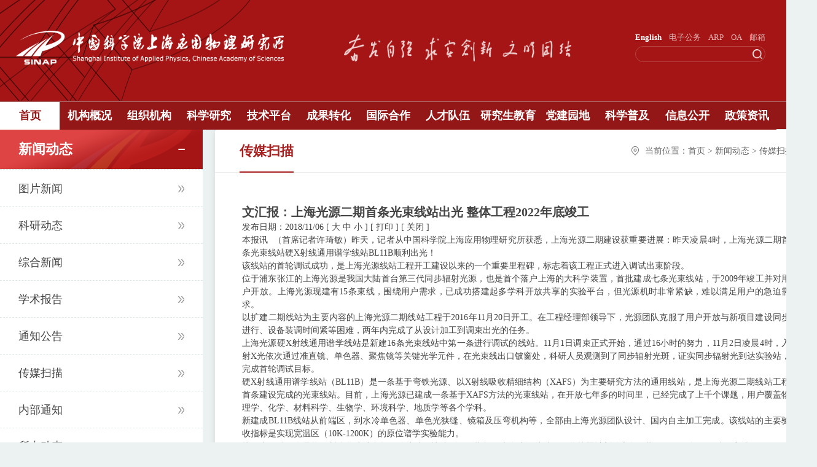

--- FILE ---
content_type: text/html
request_url: https://sinap.cas.cn/xwzx/cmsm/201901/t20190113_5228277.html
body_size: 12875
content:
<!DOCTYPE html>
<html lang="cn">
<head>
    <meta charset="UTF-8" />
    <meta name="viewport" content="width=device-width, user-scalable=no, initial-scale=1.0, maximum-scale=1.0, minimum-scale=1.0" />
    <meta name="apple-mobile-web-app-capable" content="yes" />
    <meta name="apple-mobile-web-app-status-bar-style" content="black-translucent" />
    <meta name="format-detection" content="telephone=yes" />
    <meta name="msapplication-tap-highlight" content="no" />
    <meta http-equiv="Cache-Control" content="no-store" />
    <meta http-equiv="X-UA-Compatible" content="IE=Edge，chrome=1" />
    <meta name="keywords" content='文汇报：上海光源二期首条光束线站出光 整体工程2022年底竣工,中国科学院上海应用物理研究所' />
    <meta name="description" content= ''/>
    <meta name="author" content='中国科学院上海应用物理研究所' />
    <title>传媒扫描----中国科学院上海应用物理研究所</title>
    <meta name="renderer" content="webkit" />
<script src="/images/jquery-1.12.4.min.js"></script>
<script src="/images/angular.min.js"></script>

<link href="/images/common2021.css" rel="stylesheet" />
<link href="https://api.cas.cn/lib/font-awesome/4.7.0/css/font-awesome.min.css" rel="stylesheet" />
<link href="https://www.sinap.ac.cn/images/sinap_common.css" rel="stylesheet" />
<link href="https://www.sinap.ac.cn/favicon.ico" rel="shortcut icon" type="image/x-icon" />
<script>
    if (location.href.indexOf('https://sinap') == 0 && location.href.indexOf('?') < 0) {
        location.href = location.href.replace('https://', 'http://www.');
    }
</script>
<style>
    .article .ng-binding table { border-collapse: collapse; max-width: 100%;}
    .article .ng-binding table td { border: 1px solid black;}

    .layout-header .navbar .items .links a:first-child {
        color: white;
        font-weight: bold;
    }

    .red {
        color: red !important;
    }

    body .phone-menu {
        width: 165px;
    }

    .menuFixed {
        position: fixed;
        top: 0;
        left: 0;
        width: 100%;
    }

    .menuRelative {
        position: relative;
        top: 0;
        left: 0;
        width: 100%;
    }

    .menuItemFixedWidth {
        width: 7.1%;
    }

    .menuItemReletiveWidth {
        width: 7.6%;
    }

    .quite-menus .zzjg a {
        color: #a51515;
        font-weight: bold;
    }

    body .nav-menu-item a {
        font-size: 18px;
    }

    body .nav-menu-item {
        line-height: 44px;
    }

    body .nav-menu {
        height: 44px;
    }

    body .layout-headers {
        min-width: 1100px;
        width: 100%;
        z-index: 99;
        -webkit-box-shadow: unset;
        box-shadow: unset;
    }

    .friendlyLinks2021 a {
        float: left;
        font-family: Microsoft YaHei;
        font-size: 18px;
        font-weight: normal;
        font-stretch: normal;
        line-height: 40px;
        letter-spacing: 0px;
        color: #ffffff;
    }

    .layout-container {
        z-index: 1;
    }

    .xmgl .ul-list .li-list .times {
        text-align: right;
    }

    @media screen and (max-width: 1000px) {
        .layout-footer-copy-rightss .linkst {
            margin: 0 10px;
        }

        .xmgl .ul-list .li-list .texts {
            width: 100%;
        }
    }

    body .zdsys img { height: auto; }
</style>
</head>
<body>
<div style='display:none'></div>
<div style='display:none'>http://sinap2023.cas.cn/xwzx/cmsm/201901/t20190113_5228277.html</div>
    <section class="layout-container layout-wrapper">

        <form name="searchform" class="search" action="//sinap.cas.cn/search/index.html" method="get" target="_top">
    <input type="hidden" name="keyword" value="" />
</form>

<header class="layout-headers">
    <header class="layout-header sinapcasheader">
        <div class="page-content navbar clearfix">

            <div class="items">
                <img class="logo1" src="/images/header-logo.png" alt="" />
            </div>
            <div class="items">
                <img class="logo2" src="/images/header-right.png" alt="" />
            </div>
            <div class="items" style="float:right;">
                <div class="links">
                    <a href="http://english.sinap.cas.cn/">English</a>
                    <a href="https://www.sinap.ac.cn/configsite/bbs.aspx" target="_blank">电子公务</a>
                    <a href="https://sinap.arp.cn/" target="_blank">ARP</a>
                    <a href="https://oa.sinap.ac.cn" target="_blank">OA</a>
                    <a href="https://mail.cstnet.cn/" target="_blank">邮箱</a>
                </div>
                <div class="searchBg">
                    <form class="search">
                        <input class="inputs" type="text" id="searchword" />
                        <input class="searchIcon" src="/images/serarch.png" type="image" id="sub-pc" />
                    </form>
                </div>
            </div>
        </div>
    </header>

    <nav class="nav-menu">
        <ul class="page-content" style="background-color: transparent;">
            <li class="logoItem">
                <img class="navLogo" src="/images/header-logo-small.png" alt="" />
            </li>
            <li class="nav-menu-item item-active">
                <a href="/">首页</a>
            </li>
            <li class="nav-menu-item">
                <a href="http://www.sinap.cas.cn/gkjj/">机构概况</a>
            </li>
            <li class="nav-menu-item">
                <a href="http://www.sinap.cas.cn/zzjg/">组织机构</a>

            </li>
            <li class="nav-menu-item">
                <a href="http://www.sinap.cas.cn/kxyj/">科学研究</a>

            </li>
            <li class="nav-menu-item">
                <a href="http://www.sinap.cas.cn/jspt/">技术平台</a>

            </li>
            <li class="nav-menu-item">
                <a href="http://www.sinap.cas.cn/cgzh/">成果转化</a>

            </li>
            <li class="nav-menu-item">
                <a href="http://www.sinap.cas.cn/gjhz/">国际合作</a>

            </li>
            <li class="nav-menu-item">
                <a href="http://www.sinap.cas.cn/rcdw/">人才队伍</a>

            </li>
            <li class="nav-menu-item">
                <a href="http://www.sinap.cas.cn/yjsjynew/">研究生教育</a>

            </li>
            <li class="nav-menu-item">
                <a href="http://www.sinap.cas.cn/dqwh/">党建园地</a>

            </li>
            <li class="nav-menu-item">
                <a href="http://www.sinap.cas.cn/kxcb/">科学普及</a>

            </li>
            <li class="nav-menu-item">
                <a href="http://www.sinap.cas.cn/xxgk/">信息公开</a>

            </li>
            <li class="nav-menu-item">
                <a href="http://www.sinap.cas.cn/zczx/">政策资讯</a>

            </li>
        </ul>
    </nav>
    <div class="quite-menus">
        <div class="quite-menu-fix" style="background-color: transparent; top: -1000px;">
        </div>
        <div class="quite-menu-fix" style="background-color: transparent; top: -1000px; left: 0px; width: 1903px;">
        </div>
        <div class="quite-menu-fix" style="top: -1000px; left: 0px; width: 1903px;">
            <div class="quite-menu-bg quite-menu-bgs" style="opacity: 0; width: 145px; margin-left: 1157px;">
                <ul class="quite-menu-list clearfix">
                    
                        <li class="quite-menu-item">
                            <div class="quite-mus">
                                <a href="http://www.sinap.cas.cn/gkjj/jgjj/">机构简介</a>
                            </div>
                            <div class="li-icon"></div>
                        </li>
                    
                        <li class="quite-menu-item">
                            <div class="quite-mus">
                                <a href="http://www.sinap.cas.cn/gkjj/szzc/">所长致辞</a>
                            </div>
                            <div class="li-icon"></div>
                        </li>
                    
                        <li class="quite-menu-item">
                            <div class="quite-mus">
                                <a href="http://www.sinap.cas.cn/gkjj/xrld/">现任领导</a>
                            </div>
                            <div class="li-icon"></div>
                        </li>
                    
                        <li class="quite-menu-item">
                            <div class="quite-mus">
                                <a href="http://www.sinap.cas.cn/gkjj/lrld/">历任领导</a>
                            </div>
                            <div class="li-icon"></div>
                        </li>
                    
                        <li class="quite-menu-item">
                            <div class="quite-mus">
                                <a href="http://www.sinap.cas.cn/gkjj/xswyh/">学术委员会</a>
                            </div>
                            <div class="li-icon"></div>
                        </li>
                    
                        <li class="quite-menu-item">
                            <div class="quite-mus">
                                <a href="http://www.sinap.cas.cn/gkjj/xwwyh/">学位委员会</a>
                            </div>
                            <div class="li-icon"></div>
                        </li>
                    
                        <li class="quite-menu-item">
                            <div class="quite-mus">
                                <a href="http://www.sinap.cas.cn/gkjj/lsyg/">历史沿革</a>
                            </div>
                            <div class="li-icon"></div>
                        </li>
                    
                        <li class="quite-menu-item">
                            <div class="quite-mus">
                                <a href="http://www.sinap.cas.cn/gkjj/yqfm/">园区风貌</a>
                            </div>
                            <div class="li-icon"></div>
                        </li>
                    
                        <li class="quite-menu-item">
                            <div class="quite-mus">
                                <a href="http://www.sinap.cas.cn/gkjj/sfjs/">所风精神</a>
                            </div>
                            <div class="li-icon"></div>
                        </li>
                    
                        <li class="quite-menu-item">
                            <div class="quite-mus">
                                <a href="http://www.sinap.cas.cn/gkjj/xxbs/">形象标识</a>
                            </div>
                            <div class="li-icon"></div>
                        </li>
                    
                </ul>
            </div>
        </div>
        <div class="quite-menu-fix" style="top: -1000px; left: 0px; width: 1903px;">
            <div class="quite-menu-bg" style="opacity: 0;">



                <div class="zzjg">

                    <div class="fl bgs hCenter">
                        <div class="fl h100">
                            <div class="fl ws1" style="margin-top: 98px;">
                                <!-- <div class="fl title tRight">中国科学院</br>上海应用物理研究所</div> -->
                                <div class="fl title tRight">所领导</div>
                            </div>
                        </div>

                        <div class="fl h100">
                            <div class="fl ws2" style="width: 170px; margin-top: 30px;">
                                <div class="fl title w100 tCenter">学术委员会</div>
                                <div class="fl hCenter shu" style="height: 50px;"></div>
                                <div class="fl heng w100"></div>
                                <div class="fl hCenter shu" style="height: 50px;"></div>
                                <div class="fl title w100 tCenter">学位评定委员会</div>
                            </div>
                        </div>

                        <div class="fl h100 topBorder">
                            <div class="fl">
                                <div class="fl shu" style="height: 245px;"></div>
                            </div>
                            <div class="fl ws3" style="width: 220px; margin-top: 10px;">
                                <div class="fl w100">
                                    <div class="fl hengs" style="width: 10px; margin-top: 18px;"></div>
                                    <div class="fl title" style="width: calc(100% - 10px);">管理部门</div>
                                </div>

                                <div class="fl w100">
                                    <div class="fl heng" style="width: 20px; margin-top: 18px;"></div>
                                    <div class="fl subTitle" style="width: calc(100% - 20px);">
                                        <a href="https://www.sinap.ac.cn/dp?deptid=133" target="_blank">综合办公室</a>
                                    </div>
                                </div>
                                <div class="fl w100">
                                    <div class="fl heng" style="width: 20px; margin-top: 18px;"></div>
                                    <div class="fl subTitle" style="width: calc(100% - 20px);">
                                        <a href="https://www.sinap.ac.cn/dp?deptid=146" target="_blank">党建办公室</a>
                                    </div>
                                </div>
                                <div class="fl w100">
                                    <div class="fl heng" style="width: 20px; margin-top: 18px;"></div>
                                    <div class="fl subTitle" style="width: calc(100% - 20px);">
                                        <a href="https://www.sinap.ac.cn/dp?deptid=132" target="_blank">科研与教育处</a>
                                    </div>
                                </div>
                                <div class="fl w100">
                                    <div class="fl heng" style="width: 20px; margin-top: 18px;"></div>
                                    <div class="fl subTitle" style="width: calc(100% - 20px);">
                                        <a href="https://www.sinap.ac.cn/dp?deptid=134" target="_blank">重大任务与科技发展处</a>
                                    </div>
                                </div>
                                <div class="fl w100">
                                    <div class="fl heng" style="width: 20px; margin-top: 18px;"></div>
                                    <div class="fl subTitle" style="width: calc(100% - 20px);">
                                        <a href="https://www.sinap.ac.cn/dp?deptid=135" target="_blank">人力资源处</a>
                                    </div>
                                </div>
                                <div class="fl w100">
                                    <div class="fl heng" style="width: 20px; margin-top: 18px;"></div>
                                    <div class="fl subTitle" style="width: calc(100% - 20px);">
                                        <a href="https://www.sinap.ac.cn/dp?deptid=136" target="_blank">财务与资产处</a>
                                    </div>
                                </div>
                            </div>
                        </div>


                        <div class="fl h100 topBorder">
                            <div class="fl">
                                <div class="fl shu" style="height: 50px;"></div>
                            </div>
                            <div class="fl ws5" style="width: 420px; margin-top: 10px;position:relative;">
                                <div class="fl w100">
                                    <div class="fl hengs" style="width: 10px; margin-top: 18px;"></div>
                                    <div class="fl title" style="width: calc(100% - 10px);">科研部门</div>
                                </div>
                                <style>
                                    .zzjg1 {
                                        border-collapse: collapse;
                                        font-size: 14px;
                                        position: relative;
                                        left: -1px;
                                    }

                                        .zzjg1 td {
                                            border-left: 1px solid rgba(0, 0, 0, 0.2);
                                            border-bottom: 1px solid rgba(0, 0, 0, 0.2);
                                            height: 40px;
                                            overflow: visible;
                                            width: 220px;
                                            padding: 20px 0 0 0;
                                            position: relative;
                                        }

                                            .zzjg1 td div {
                                                position: absolute;
                                                left: 230px;
                                                top: 27px;
                                                width: 200px;
                                            }

                                            .zzjg1 td.hasSubEntry {
                                                width: 20px;
                                                border-bottom-width: 0px;
                                            }

                                                .zzjg1 td.hasSubEntry div {
                                                    left: 30px;
                                                }



                                    .subzzjg1 {
                                        position: absolute;
                                        left: 198px;
                                        top: -20px;
                                    }

                                    .subzzjg2 {
                                        left: 198px;
                                        top: -10px;
                                    }

                                    .subzzjg1 tr:first-child td {
                                        border-left-width: 0;
                                    }

                                    .zzjg1 .line1 {
                                        color: rgba(0, 0, 0, 0.2);
                                        display: inline-block;
                                        transform: scaleX(5) translateX(50%);
                                    }

                                    .zzjg1 td.hasSubEntry2 {
                                        height: 60px;
                                    }

                                    .zzjg1 td.hasSubEntry3 {
                                        height: 100px;
                                    }
                                    .zzjg1 td.hasSubEntry3>div{ top: 59px;}

                                    .startline {
                                        display: inline-block;
                                        transform: scaleX(7) translateX(-50%);
                                        color: rgba(0, 0, 0, 0.2);
                                    }
                                    .endline {
                                        display: inline-block;
                                        transform: scaleX(10) translateX(45%);
                                        color: rgba(0, 0, 0, 0.2);
                                    }
                                    .endline2 {
                                        transform: scaleX(4) translateX(45%);
                                    }
                                </style>
                                <table class="zzjg1">
                                    <tr>
                                        <td><div>钍基核裂变能全国重点实验室</div></td>
                                    </tr>
                                    <tr>
                                        <td style="height: 10px; border-bottom-width: 0;"> </td>
                                    </tr>
                                    <tr>
                                        <td class="hasSubEntry hasSubEntry2">
                                            <div>
                                                <span class="startline">-</span>钍基核能物理中心<span class="endline">-</span>
                                            </div>
                                            <table class="zzjg1 subzzjg1">
                                                <tr>
                                                    <td><div>反应堆物理一部</div></td>
                                                </tr>
                                                <tr>
                                                    <td><div>反应堆物理二部</div></td>
                                                </tr>
                                            </table>
                                        </td>
                                    </tr>
                                    <tr>
                                        <td><div>熔盐机械工程技术部</div></td>
                                    </tr>
                                    <tr>
                                        <td><div>仪控工程技术部</div></td>
                                    </tr>
                                    <tr>
                                        <td><div>熔盐化学工程技术部</div></td>
                                    </tr>
                                    <tr>
                                        <td class="hasSubEntry hasSubEntry3">
                                            <div>
                                                <span class="startline">-</span>核能综合利用研究中心<span class="endline endline2">-</span>
                                            </div>

                                            <table class="zzjg1 subzzjg1 subzzjg2">
                                                <tr>
                                                    <td><div>氢能技术部</div></td>
                                                </tr>
                                                <tr>
                                                    <td><div>能源材料与化学研究部</div></td>
                                                </tr>
                                                <tr>
                                                    <td><div>能源与动力技术部</div></td>
                                                </tr>
                                            </table>
                                        </td>
                                    </tr>
                                    <tr>
                                        <td><div>材料研究部</div></td>
                                    </tr>
                                    <tr>
                                        <td><div>钍铀循环化学部</div></td>
                                    </tr>
                                    <tr>
                                        <td><div>应用化学技术部</div></td>
                                    </tr>
                                    <tr>
                                        <td><div>氚科学与工程技术部</div></td>
                                    </tr>
                                    <tr>
                                        <td><div>核与辐射安全技术部</div></td>
                                    </tr>
                                    <tr>
                                        <td><div><a href="https://www.sinap.ac.cn/dp?deptid=137" target="_blank">建安工程技术部</a></div></td>
                                    </tr>
                                    <tr>
                                        <td><div>应用加速器技术部</div></td>
                                    </tr>
                                    <tr>
                                        <td><div>反应堆运行技术部</div></td>
                                    </tr>


                                </table>
                                <!--<div class="fl w100" id="ts1">
                                    <div class="fl heng" style="width: 220px; margin-top: 18px;"></div>
                                    <div class="fl subTitle" style="width: calc(100% - 220px);">钍基核能物理中心</div>
                                </div>
                                <div class="fl w100">
                                    <div class="fl heng" style="width: 220px; margin-top: 18px;"></div>
                                    <div class="fl subTitle" style="width: calc(100% - 220px);">反应堆物理一部</div>
                                </div>
                                <div class="fl w100">
                                    <div class="fl heng" style="width: 220px; margin-top: 18px;"></div>
                                    <div class="fl subTitle" style="width: calc(100% - 220px);">反应堆物理二部</div>
                                </div>
                                <div class="fl w100">
                                    <div class="fl heng" style="width: 220px; margin-top: 18px;"></div>
                                    <div class="fl subTitle" style="width: calc(100% - 220px);">仪控工程技术部</div>
                                </div>
                                <div class="fl w100">
                                    <div class="fl heng" style="width: 220px; margin-top: 18px;"></div>
                                    <div class="fl subTitle" style="width: calc(100% - 220px);">钍铀循环化学部</div>
                                </div>
                                <div class="fl w100">
                                    <div class="fl heng" style="width: 220px; margin-top: 18px;"></div>
                                    <div class="fl subTitle" style="width: calc(100% - 220px);">材料研究部</div>
                                </div>
                                <div class="fl w100">
                                    <div class="fl heng" style="width: 220px; margin-top: 18px;"></div>
                                    <div class="fl subTitle" style="width: calc(100% - 220px);">应用加速器技术部</div>
                                </div>
                                <div class="fl w100">
                                    <div class="fl heng" style="width: 220px; margin-top: 18px;"></div>
                                    <div class="fl subTitle" style="width: calc(100% - 220px);">氚科学与工程技术部</div>
                                </div>
                                <div class="fl w100">
                                    <div class="fl heng" style="width: 220px; margin-top: 18px;"></div>
                                    <div class="fl subTitle" style="width: calc(100% - 220px);">熔盐机械工程技术部</div>
                                </div>
                                <div class="fl w100">
                                    <div class="fl heng" style="width: 220px; margin-top: 18px;"></div>
                                    <div class="fl subTitle" style="width: calc(100% - 220px);">熔盐化学工程技术部</div>
                                </div>
                                <div class="fl w100">
                                    <div class="fl heng" style="width: 220px; margin-top: 18px;"></div>
                                    <div class="fl subTitle" style="width: calc(100% - 220px);">核与辐射安全技术部</div>
                                </div>
                                <div class="fl w100">
                                    <div class="fl heng" style="width: 220px; margin-top: 18px;"></div>
                                    <div class="fl subTitle" style="width: calc(100% - 220px);"><a href="https://www.sinap.ac.cn/dp?deptid=137" target="_blank">建安工程技术部</a></div>
                                </div>
                                <div class="fl w100">
                                    <div class="fl heng" style="width: 220px; margin-top: 18px;"></div>
                                    <div class="fl subTitle" style="width: calc(100% - 220px);">应用化学技术部</div>
                                </div>
                                <div class="fl w100">
                                    <div class="fl heng" style="width: 220px; margin-top: 18px;"></div>
                                    <div class="fl subTitle" style="width: calc(100% - 220px);">反应堆运行技术部</div>
                                </div>
                                <div class="r20 fl w100">
                                    <div class="r200 fl heng" style="width: 20px; margin-top: 18px;"></div>
                                    <div class="r200 fl subTitle" style="width: calc(100% - 20px);">氢能技术部</div>
                                </div>
                                <div class="r20 fl w100">
                                    <div class="r180 fl heng" style="width: 40px; margin-top: 18px;"></div>
                                    <div class="r180 fl subTitle" style="width: calc(100% - 40px);">能源材料与化学研究部</div>
                                </div>
                                <div class="r20 fl w100">
                                    <div class="r200 fl heng" style="width: 20px; margin-top: 18px;"></div>
                                    <div class="r200 fl subTitle" style="width: calc(100% - 20px);">能源与动力技术部</div>
                                </div>
                                <div class="u20 fl w100">
                                    <div class="fl heng" style="width: 20px; margin-top: 18px;">
                                        <div style="width:1px;height:72px;position:relative;left:200px;top:-36px;border-left:1px solid rgb(187,187,187);"></div>
                                    </div>
                                    <div class="fl subTitle" style="width: calc(100% - 20px);">核能综合利用研究中心</div>
                                </div>-->
                            </div>
                        </div>
                        <style>
                            .u20 {
                                position: relative;
                                top: -72px;
                                overflow: visible;
                            }

                            .r200 {
                                position: relative;
                                left: 200px;
                            }

                            .r180 {
                                position: relative;
                                left: 180px;
                            }

                            .r20 {
                                overflow: hidden;
                            }
                        </style>

                        <div class="fl h100 topBorder">
                            <div class="fl">
                                <!-- 竖线高度 -->
                                <div class="fl shu" style="height: 461px;"></div>
                            </div>
                            <div class="fl ws8" style="width: 280px; margin-top: 10px;">
                                <div class="fl w100">
                                    <div class="fl hengs" style="width: 10px; margin-top: 18px;"></div>
                                    <div class="fl title" style="width: calc(100% - 10px);">其他部门</div>
                                </div>
                                <div class="fl w100">
                                    <div class="fl heng" style="width: 20px; margin-top: 18px;"></div>
                                    <div class="fl subTitle" style="width: calc(100% - 20px);"><a href="https://www.sinap.ac.cn/dp?deptid=40" target="_blank">信息中心</a></div>
                                </div>
                                <div class="fl w100">
                                    <div class="fl heng" style="width: 20px; margin-top: 18px;"></div>
                                    <div class="fl subTitle" style="width: calc(100% - 20px);"><a href="https://www.sinap.ac.cn/dp?deptid=10" target="_blank">后勤服务中心</a></div>
                                </div>
                                <div class="fl w100">
                                    <div class="fl heng" style="width: 20px; margin-top: 18px;"></div>
                                    <div class="fl subTitle" style="width: calc(100% - 20px);">日环科技投资公司</div>
                                </div>
                                <div class="fl w100">
                                    <div class="fl heng" style="width: 20px; margin-top: 18px;"></div>
                                    <div class="fl subTitle" style="width: calc(100% - 20px);"><a href="https://www.sinap.ac.cn/dp?deptid=168" target="_blank">武威园区管理办公室</a></div>
                                </div>
                                <div class="fl w100">
                                    <div class="fl heng" style="width: 20px; margin-top: 18px;"></div>
                                    <div class="fl subTitle" style="width: calc(100% - 20px);">武威园区安保办公室</div>
                                </div>
                                <div class="fl w100">
                                    <div class="fl heng" style="width: 20px; margin-top: 18px;"></div>
                                    <div class="fl subTitle" style="width: calc(100% - 20px);">实验堆运行办公室</div>
                                </div>
                                <div class="fl w100">
                                    <div class="fl heng" style="width: 20px; margin-top: 18px;"></div>
                                    <div class="fl subTitle" style="width: calc(100% - 20px);">所级公共技术服务中心</div>
                                </div>
                                <div class="fl w100">
                                    <div class="fl heng" style="width: 20px; margin-top: 18px;"></div>
                                    <div class="fl subTitle" style="width: calc(100% - 20px);">辐射安全检测中心</div>
                                </div>
                                <div class="fl w100">
                                    <div class="fl heng" style="width: 20px; margin-top: 18px;"></div>
                                    <div class="fl subTitle" style="width: calc(100% - 20px);">核能科学分析测试中心</div>
                                </div>
                                <div class="fl w100">
                                    <div class="fl heng" style="width: 20px; margin-top: 18px;"></div>
                                    <div class="fl subTitle" style="width: calc(100% - 20px);">核电站仪表辐照试验室</div>
                                </div>
                                <div class="fl w100">
                                    <div class="fl heng" style="width: 20px; margin-top: 18px;"></div>
                                    <div class="fl subTitle  wapp" style="width: calc(100% - 20px);">制氢材料与氢能产品检验检测中心</div>
                                </div>
                            </div>
                        </div>
                    </div>

                </div>


            </div>
        </div>

        <div class="quite-menu-fix" style="top: -1000px; left: 0px; width: 1903px;">
            <div class="quite-menu-bg quite-menu-bgs" style="opacity: 0; width: 145px; margin-left: 1157px;">
                <ul class="quite-menu-list clearfix">
                    
                        <li class="quite-menu-item">
                            <div class="quite-mus">
                                <a href="http://www.sinap.cas.cn/kxyj/xkgh2/">学科规划</a>
                            </div>
                            <div class="li-icon"></div>
                        </li>
                    
                        <li class="quite-menu-item">
                            <div class="quite-mus">
                                <a href="http://www.sinap.cas.cn/kxyj/kyxmjs/">科研项目</a>
                            </div>
                            <div class="li-icon"></div>
                        </li>
                    
                        <li class="quite-menu-item">
                            <div class="quite-mus">
                                <a href="http://www.sinap.cas.cn/kxyj/kycgjs/">科研成果</a>
                            </div>
                            <div class="li-icon"></div>
                        </li>
                    
                </ul>
            </div>
        </div>
        <div class="quite-menu-fix" style="top: -1000px; left: 0px; width: 1903px;">
            <div class="quite-menu-bg quite-menu-bgs" style="opacity: 0; width: 145px; margin-left: 1157px;">
                <ul class="quite-menu-list clearfix">
                    
                        <li class="quite-menu-item">
                            <div class="quite-mus">
                                <a href="http://www.sinap.cas.cn/jspt/zdsys/">重点实验室</a>
                            </div>
                            <div class="li-icon"></div>
                        </li>
                    
                        <li class="quite-menu-item">
                            <div class="quite-mus">
                                <a href="http://www.sinap.cas.cn/zt/sjzx_230893/">所级中心</a>
                            </div>
                            <div class="li-icon"></div>
                        </li>
                    
                        <li class="quite-menu-item">
                            <div class="quite-mus">
                                <a href="http://www.sinap.cas.cn/jspt/cspt/">测试平台</a>
                            </div>
                            <div class="li-icon"></div>
                        </li>
                    
                </ul>
            </div>
        </div>
        <div class="quite-menu-fix" style="top: -1000px; left: 0px; width: 1903px;">
            <div class="quite-menu-bg quite-menu-bgs" style="opacity: 0; width: 145px; margin-left: 1157px;">
                <ul class="quite-menu-list clearfix">
                    
                        <li class="quite-menu-item">
                            <div class="quite-mus">
                                <a href="http://www.sinap.cas.cn/cgzh/cgzhxwdt/">新闻动态</a>
                            </div>
                            <div class="li-icon"></div>
                        </li>
                    
                        <li class="quite-menu-item">
                            <div class="quite-mus">
                                <a href="http://www.sinap.cas.cn/cgzh/jscb/">技术储备</a>
                            </div>
                            <div class="li-icon"></div>
                        </li>
                    
                        <li class="quite-menu-item">
                            <div class="quite-mus">
                                <a href="http://www.sinap.cas.cn/cgzh/sdhz/">院地合作</a>
                            </div>
                            <div class="li-icon"></div>
                        </li>
                    
                </ul>
            </div>
        </div>
        <div class="quite-menu-fix" style="top: -1000px; left: 0px; width: 1903px;">
            <div class="quite-menu-bg quite-menu-bgs" style="opacity: 0; width: 145px; margin-left: 1157px;">
                <ul class="quite-menu-list clearfix">
                    
                </ul>
            </div>
        </div>
        <div class="quite-menu-fix" style="top: -1000px; left: 0px; width: 1903px;">
            <div class="quite-menu-bg quite-menu-bgs" style="opacity: 0; width: 145px; margin-left: 1157px;">
                <ul class="quite-menu-list clearfix">
                    
                        <li class="quite-menu-item">
                            <div class="quite-mus">
                                <a href="http://www.sinap.cas.cn/rcdw/kjgg/">科技骨干</a>
                            </div>
                            <div class="li-icon"></div>
                        </li>
                    
                        <li class="quite-menu-item">
                            <div class="quite-mus">
                                <a href="https://www.sinap.ac.cn/zti?ztId=144">青年创新促进会</a>
                            </div>
                            <div class="li-icon"></div>
                        </li>
                    
                        <li class="quite-menu-item">
                            <div class="quite-mus">
                                <a href="http://www.sinap.cas.cn/rcdw/bshldz/">博士后流动站</a>
                            </div>
                            <div class="li-icon"></div>
                        </li>
                    
                        <li class="quite-menu-item">
                            <div class="quite-mus">
                                <a href="https://www.sinap.ac.cn/zti?ztId=147">招聘专题</a>
                            </div>
                            <div class="li-icon"></div>
                        </li>
                    
                </ul>
            </div>
        </div>
        <div class="quite-menu-fix" style="top: -1000px; left: 0px; width: 1903px; display: none !important;">
            <div class="quite-menu-bg quite-menu-bgs" style="opacity: 0; width: 145px; margin-left: 1157px;">
                <ul class="quite-menu-list clearfix">
                    
                        <li class="quite-menu-item">
                            <div class="quite-mus">
                                <a href="http://www.sinap.cas.cn/yjsjynew/syyjs/">首页</a>
                            </div>
                            <div class="li-icon"></div>
                        </li>
                    
                        <li class="quite-menu-item">
                            <div class="quite-mus">
                                <a href="http://www.sinap.cas.cn/yjsjynew/kysjs/">教研室介绍</a>
                            </div>
                            <div class="li-icon"></div>
                        </li>
                    
                        <li class="quite-menu-item">
                            <div class="quite-mus">
                                <a href="http://www.sinap.cas.cn/yjsjynew/dsjs/">导师介绍</a>
                            </div>
                            <div class="li-icon"></div>
                        </li>
                    
                        <li class="quite-menu-item">
                            <div class="quite-mus">
                                <a href="http://www.sinap.cas.cn/yjsjynew/zsjz/">招生工作</a>
                            </div>
                            <div class="li-icon"></div>
                        </li>
                    
                        <li class="quite-menu-item">
                            <div class="quite-mus">
                                <a href="http://www.sinap.cas.cn/yjsjynew/pygz/">培养工作</a>
                            </div>
                            <div class="li-icon"></div>
                        </li>
                    
                        <li class="quite-menu-item">
                            <div class="quite-mus">
                                <a href="http://www.sinap.cas.cn/yjsjynew/xwgz/">学位工作</a>
                            </div>
                            <div class="li-icon"></div>
                        </li>
                    
                        <li class="quite-menu-item">
                            <div class="quite-mus">
                                <a href="http://www.sinap.cas.cn/yjsjynew/yjsdj/">研究生党建</a>
                            </div>
                            <div class="li-icon"></div>
                        </li>
                    
                        <li class="quite-menu-item">
                            <div class="quite-mus">
                                <a href="http://www.sinap.cas.cn/yjsjynew/yjsh/">研究生会</a>
                            </div>
                            <div class="li-icon"></div>
                        </li>
                    
                        <li class="quite-menu-item">
                            <div class="quite-mus">
                                <a href="http://www.sinap.cas.cn/yjsjynew/xzzq/">下载专区</a>
                            </div>
                            <div class="li-icon"></div>
                        </li>
                    
                        <li class="quite-menu-item">
                            <div class="quite-mus">
                                <a href="http://www.sinap.cas.cn/yjsjynew/include_177931/">include</a>
                            </div>
                            <div class="li-icon"></div>
                        </li>
                    
                </ul>
            </div>
        </div>
        <div class="quite-menu-fix" style="top: -1000px; left: 0px; width: 1903px; display: none !important;">
            <div class="quite-menu-bg quite-menu-bgs" style="opacity: 0; width: 145px; margin-left: 1157px;">
                <ul class="quite-menu-list clearfix">
                    
                        <li class="quite-menu-item">
                            <div class="quite-mus">
                                <a href="http://www.sinap.cas.cn/dqwh/sy_178037/">首页</a>
                            </div>
                            <div class="li-icon"></div>
                        </li>
                    
                        <li class="quite-menu-item">
                            <div class="quite-mus">
                                <a href="http://www.sinap.cas.cn/dqwh/xwtzdq/">新闻通知</a>
                            </div>
                            <div class="li-icon"></div>
                        </li>
                    
                        <li class="quite-menu-item">
                            <div class="quite-mus">
                                <a href="http://www.sinap.cas.cn/dqwh/dqgzzzjg/">组织架构</a>
                            </div>
                            <div class="li-icon"></div>
                        </li>
                    
                        <li class="quite-menu-item">
                            <div class="quite-mus">
                                <a href="http://www.sinap.cas.cn/dqwh/zdbl/">支部动态</a>
                            </div>
                            <div class="li-icon"></div>
                        </li>
                    
                        <li class="quite-menu-item">
                            <div class="quite-mus">
                                <a href="http://www.sinap.cas.cn/dqwh/xfmf/">嘉威清风</a>
                            </div>
                            <div class="li-icon"></div>
                        </li>
                    
                        <li class="quite-menu-item">
                            <div class="quite-mus">
                                <a href="http://www.sinap.cas.cn/dqwh/qttz/">群团统战</a>
                            </div>
                            <div class="li-icon"></div>
                        </li>
                    
                        <li class="quite-menu-item">
                            <div class="quite-mus">
                                <a href="http://www.sinap.cas.cn/dqwh/wmsj/">攻坚群像</a>
                            </div>
                            <div class="li-icon"></div>
                        </li>
                    
                        <li class="quite-menu-item">
                            <div class="quite-mus">
                                <a href="https://www.sinap.ac.cn/zt/ssg/index.aspx">科学家精神</a>
                            </div>
                            <div class="li-icon"></div>
                        </li>
                    
                        <li class="quite-menu-item">
                            <div class="quite-mus">
                                <a href="http://www.sinap.cas.cn/dqwh/include_178046/">include</a>
                            </div>
                            <div class="li-icon"></div>
                        </li>
                    
                </ul>
            </div>
        </div>
        <div class="quite-menu-fix" style="top: -1000px; left: 0px; width: 1903px; display: none !important;">
            <div class="quite-menu-bg quite-menu-bgs" style="opacity: 0; width: 145px; margin-left: 1157px;">
                <ul class="quite-menu-list clearfix">
                    
                        <li class="quite-menu-item">
                            <div class="quite-mus">
                                <a href="http://www.sinap.cas.cn/kxcb/kpdt/">科普动态</a>
                            </div>
                            <div class="li-icon"></div>
                        </li>
                    
                        <li class="quite-menu-item">
                            <div class="quite-mus">
                                <a href="http://www.sinap.cas.cn/kxcb/kpwz/">科普文章</a>
                            </div>
                            <div class="li-icon"></div>
                        </li>
                    
                        <li class="quite-menu-item">
                            <div class="quite-mus">
                                <a href="http://www.sinap.cas.cn/kxcb/kpkt/">科普课堂</a>
                            </div>
                            <div class="li-icon"></div>
                        </li>
                    
                        <li class="quite-menu-item">
                            <div class="quite-mus">
                                <a href="http://www.sinap.cas.cn/kxcb/kpsp/">科普视频</a>
                            </div>
                            <div class="li-icon"></div>
                        </li>
                    
                        <li class="quite-menu-item">
                            <div class="quite-mus">
                                <a href="http://www.sinap.cas.cn/kxcb/hdtz/">活动通知</a>
                            </div>
                            <div class="li-icon"></div>
                        </li>
                    
                        <li class="quite-menu-item">
                            <div class="quite-mus">
                                <a href="http://www.sinap.cas.cn/kxcb/include_177831/">include</a>
                            </div>
                            <div class="li-icon"></div>
                        </li>
                    
                </ul>
            </div>
        </div>
        <div class="quite-menu-fix" style="top: -1000px; left: 0px; width: 1903px; display: none!important;">
            <div class="quite-menu-bg quite-menu-bgs" style="opacity: 0; width: 145px; margin-left: 1157px;">
                <ul class="quite-menu-list clearfix">
                    
                        <li class="quite-menu-item">
                            <div class="quite-mus">
                                <a href="http://www.sinap.cas.cn/xxgk/h4663534/">内容</a>
                            </div>
                            <div class="li-icon"></div>
                        </li>
                    
                        <li class="quite-menu-item">
                            <div class="quite-mus">
                                <a href="http://www.sinap.cas.cn/xxgk/xxgkgd/">信息公开规定</a>
                            </div>
                            <div class="li-icon"></div>
                        </li>
                    
                        <li class="quite-menu-item">
                            <div class="quite-mus">
                                <a href="http://www.sinap.cas.cn/xxgk/xxgkzn/">信息公开指南</a>
                            </div>
                            <div class="li-icon"></div>
                        </li>
                    
                        <li class="quite-menu-item">
                            <div class="quite-mus">
                                <a href="http://www.sinap.cas.cn/xxgk/">信息公开目录</a>
                            </div>
                            <div class="li-icon"></div>
                        </li>
                    
                        <li class="quite-menu-item">
                            <div class="quite-mus">
                                <a href="http://www.sinap.cas.cn/xxgk/ysqgk/">依申请公开</a>
                            </div>
                            <div class="li-icon"></div>
                        </li>
                    
                        <li class="quite-menu-item">
                            <div class="quite-mus">
                                <a href="http://www.sinap.cas.cn/xxgk/xxgkndbg/">信息公开年度报告</a>
                            </div>
                            <div class="li-icon"></div>
                        </li>
                    
                        <li class="quite-menu-item">
                            <div class="quite-mus">
                                <a href="http://www.sinap.cas.cn/xxgk/xxgklxfs/">信息公开联系方式</a>
                            </div>
                            <div class="li-icon"></div>
                        </li>
                    
                        <li class="quite-menu-item">
                            <div class="quite-mus">
                                <a href="http://www.sinap.cas.cn/xxgk/ysjs/">预算决算</a>
                            </div>
                            <div class="li-icon"></div>
                        </li>
                    
                        <li class="quite-menu-item">
                            <div class="quite-mus">
                                <a href="http://www.sinap.cas.cn/xxgk/dwgk/">党务公开</a>
                            </div>
                            <div class="li-icon"></div>
                        </li>
                    
                </ul>
            </div>
        </div>
        <div class="quite-menu-fix" style="top: -1000px; left: 0px; width: 1903px;">
            <div class="quite-menu-bg quite-menu-bgs" style="opacity: 0; width: 145px; margin-left: 1157px;">
                <ul class="quite-menu-list clearfix">
                    
                        <li class="quite-menu-item">
                            <div class="quite-mus">
                                <a href="http://www.sinap.cas.cn/zczx/gzzd/">规章制度</a>
                            </div>
                            <div class="li-icon"></div>
                        </li>
                    
                        <li class="quite-menu-item">
                            <div class="quite-mus">
                                <a href="http://www.sinap.cas.cn/zczx/bgxz/">表格下载</a>
                            </div>
                            <div class="li-icon"></div>
                        </li>
                    
                        <li class="quite-menu-item">
                            <div class="quite-mus">
                                <a href="http://www.sinap.cas.cn/zczx/fwzn/">服务指南</a>
                            </div>
                            <div class="li-icon"></div>
                        </li>
                    
                        <li class="quite-menu-item">
                            <div class="quite-mus">
                                <a href="http://www.sinap.cas.cn/zczx/dhcx/">电话查询</a>
                            </div>
                            <div class="li-icon"></div>
                        </li>
                    
                        <li class="quite-menu-item">
                            <div class="quite-mus">
                                <a href="http://www.sinap.cas.cn/zczx/jtxx/">交通信息</a>
                            </div>
                            <div class="li-icon"></div>
                        </li>
                    
                </ul>
            </div>
        </div>

    </div>
</header>

<div class="fixShare">
    <span class="contimes"></span>
    <img class="shareIcon" src="../../../images/linksss.png" alt="" />
</div>
<div class="fixShareMenu">
    <div class="shareMenu">
        <p><a href="https://www.sinap.ac.cn/configsite/bbs.aspx" target="_blank">电子公务</a></p>
        <p><a href="https://sinap.arp.cn/" target="_blank">ARP登入</a></p>
        <p><a href="https://mail.cstnet.cn/" target="_blank">邮箱登入</a></p>
        <p><a href="https://oa.sinap.ac.cn" target="_blank">OA</a></p>
        <p><a href="http://english.sinap.cas.cn/">English</a></p>
    </div>
</div>

<header class="phone-headers">
    <a href="/index.html"><img class="phone-home" src="/images/phone01.png" alt="" /></a>
    <img class="phone-logo" src="/images/header-logo.png" alt="" />
    <img class="phone-manue" src="/images/phone02.png" alt="" />
</header>

<div class="phone-slidermanue" id="phone-slidermanue">
    <nav class="phone-menu">
        <ul class="page-content">
            <li class="phone-menu-item">
                <a href="/">首页</a>
            </li>

            <li class="phone-menu-item">
                <span>机构概况</span>
                <ul class="phone-submenu-list clearfix">
                    
                        <li class="phone-submenu-item"><a href="http://www.sinap.cas.cn/gkjj/jgjj/">机构简介</a><div class="li-icon-ul"></div></li>
                    
                        <li class="phone-submenu-item"><a href="http://www.sinap.cas.cn/gkjj/szzc/">所长致辞</a><div class="li-icon-ul"></div></li>
                    
                        <li class="phone-submenu-item"><a href="http://www.sinap.cas.cn/gkjj/xrld/">现任领导</a><div class="li-icon-ul"></div></li>
                    
                        <li class="phone-submenu-item"><a href="http://www.sinap.cas.cn/gkjj/lrld/">历任领导</a><div class="li-icon-ul"></div></li>
                    
                        <li class="phone-submenu-item"><a href="http://www.sinap.cas.cn/gkjj/xswyh/">学术委员会</a><div class="li-icon-ul"></div></li>
                    
                        <li class="phone-submenu-item"><a href="http://www.sinap.cas.cn/gkjj/xwwyh/">学位委员会</a><div class="li-icon-ul"></div></li>
                    
                        <li class="phone-submenu-item"><a href="http://www.sinap.cas.cn/gkjj/lsyg/">历史沿革</a><div class="li-icon-ul"></div></li>
                    
                        <li class="phone-submenu-item"><a href="http://www.sinap.cas.cn/gkjj/yqfm/">园区风貌</a><div class="li-icon-ul"></div></li>
                    
                        <li class="phone-submenu-item"><a href="http://www.sinap.cas.cn/gkjj/sfjs/">所风精神</a><div class="li-icon-ul"></div></li>
                    
                        <li class="phone-submenu-item"><a href="http://www.sinap.cas.cn/gkjj/xxbs/">形象标识</a><div class="li-icon-ul"></div></li>
                    
                </ul>
            </li>

            <li class="phone-menu-item">
                <a href="http://www.sinap.cas.cn/zzjg/" target="_blank">组织机构</a>
                <ul class="phone-submenu-list clearfix">
                    
                </ul>
            </li>

            <li class="phone-menu-item">
                <span>科学研究</span>
                <ul class="phone-submenu-list clearfix">
                    
                        <li class="phone-submenu-item"><a href="http://www.sinap.cas.cn/kxyj/xkgh2/">学科规划</a><div class="li-icon-ul"></div></li>
                    
                        <li class="phone-submenu-item"><a href="http://www.sinap.cas.cn/kxyj/kyxmjs/">科研项目</a><div class="li-icon-ul"></div></li>
                    
                        <li class="phone-submenu-item"><a href="http://www.sinap.cas.cn/kxyj/kycgjs/">科研成果</a><div class="li-icon-ul"></div></li>
                    
                </ul>
            </li>

            <li class="phone-menu-item">
                <span>技术平台</span>
                <ul class="phone-submenu-list clearfix">
                    
                        <li class="phone-submenu-item"><a href="http://www.sinap.cas.cn/jspt/zdsys/">重点实验室</a><div class="li-icon-ul"></div></li>
                    
                        <li class="phone-submenu-item"><a href="http://www.sinap.cas.cn/zt/sjzx_230893/">所级中心</a><div class="li-icon-ul"></div></li>
                    
                        <li class="phone-submenu-item"><a href="http://www.sinap.cas.cn/jspt/cspt/">测试平台</a><div class="li-icon-ul"></div></li>
                    
                </ul>
            </li>

            <li class="phone-menu-item">
                <span>成果转化</span>
                <ul class="phone-submenu-list clearfix">
                    
                        <li class="phone-submenu-item"><a href="http://www.sinap.cas.cn/cgzh/cgzhxwdt/">新闻动态</a><div class="li-icon-ul"></div></li>
                    
                        <li class="phone-submenu-item"><a href="http://www.sinap.cas.cn/cgzh/jscb/">技术储备</a><div class="li-icon-ul"></div></li>
                    
                        <li class="phone-submenu-item"><a href="http://www.sinap.cas.cn/cgzh/sdhz/">院地合作</a><div class="li-icon-ul"></div></li>
                    
                </ul>
            </li>

            <li class="phone-menu-item">
                <a href="http://www.sinap.cas.cn/gjhz/">国际合作</a>
                <ul class="phone-submenu-list clearfix">
                    
                </ul>
            </li>

            <li class="phone-menu-item">
                <span>人才队伍</span>
                <ul class="phone-submenu-list clearfix">
                    
                        <li class="phone-submenu-item"><a href="http://www.sinap.cas.cn/rcdw/kjgg/">科技骨干</a><div class="li-icon-ul"></div></li>
                    
                        <li class="phone-submenu-item"><a href="https://www.sinap.ac.cn/zti?ztId=144">青年创新促进会</a><div class="li-icon-ul"></div></li>
                    
                        <li class="phone-submenu-item"><a href="http://www.sinap.cas.cn/rcdw/bshldz/">博士后流动站</a><div class="li-icon-ul"></div></li>
                    
                        <li class="phone-submenu-item"><a href="https://www.sinap.ac.cn/zti?ztId=147">招聘专题</a><div class="li-icon-ul"></div></li>
                    
                </ul>
            </li>

            <li class="phone-menu-item">

                <a href="http://www.sinap.cas.cn/yjsjynew/">研究生教育</a>
            </li>

            <li class="phone-menu-item">
                <a href="http://www.sinap.cas.cn/dqwh/">党建园地</a>

            </li>

            <li class="phone-menu-item">
                <a href="http://www.sinap.cas.cn/kxcb/">科学普及</a>
                <ul class="phone-submenu-list clearfix">
                    
                        <li class="phone-submenu-item"><a href="http://www.sinap.cas.cn/kxcb/kpdt/">科普动态</a><div class="li-icon-ul"></div></li>
                    
                        <li class="phone-submenu-item"><a href="http://www.sinap.cas.cn/kxcb/kpwz/">科普文章</a><div class="li-icon-ul"></div></li>
                    
                        <li class="phone-submenu-item"><a href="http://www.sinap.cas.cn/kxcb/kpkt/">科普课堂</a><div class="li-icon-ul"></div></li>
                    
                        <li class="phone-submenu-item"><a href="http://www.sinap.cas.cn/kxcb/kpsp/">科普视频</a><div class="li-icon-ul"></div></li>
                    
                        <li class="phone-submenu-item"><a href="http://www.sinap.cas.cn/kxcb/hdtz/">活动通知</a><div class="li-icon-ul"></div></li>
                    
                        <li class="phone-submenu-item"><a href="http://www.sinap.cas.cn/kxcb/include_177831/">include</a><div class="li-icon-ul"></div></li>
                    
                </ul>
            </li>

            <li class="phone-menu-item">
                <span>信息公开</span>
                <ul class="phone-submenu-list clearfix">
                    
                        <li class="phone-submenu-item"><a href="http://www.sinap.cas.cn/xxgk/h4663534/">内容</a><div class="li-icon-ul"></div></li>
                    
                        <li class="phone-submenu-item"><a href="http://www.sinap.cas.cn/xxgk/xxgkgd/">信息公开规定</a><div class="li-icon-ul"></div></li>
                    
                        <li class="phone-submenu-item"><a href="http://www.sinap.cas.cn/xxgk/xxgkzn/">信息公开指南</a><div class="li-icon-ul"></div></li>
                    
                        <li class="phone-submenu-item"><a href="http://www.sinap.cas.cn/xxgk/">信息公开目录</a><div class="li-icon-ul"></div></li>
                    
                        <li class="phone-submenu-item"><a href="http://www.sinap.cas.cn/xxgk/ysqgk/">依申请公开</a><div class="li-icon-ul"></div></li>
                    
                        <li class="phone-submenu-item"><a href="http://www.sinap.cas.cn/xxgk/xxgkndbg/">信息公开年度报告</a><div class="li-icon-ul"></div></li>
                    
                        <li class="phone-submenu-item"><a href="http://www.sinap.cas.cn/xxgk/xxgklxfs/">信息公开联系方式</a><div class="li-icon-ul"></div></li>
                    
                        <li class="phone-submenu-item"><a href="http://www.sinap.cas.cn/xxgk/ysjs/">预算决算</a><div class="li-icon-ul"></div></li>
                    
                        <li class="phone-submenu-item"><a href="http://www.sinap.cas.cn/xxgk/dwgk/">党务公开</a><div class="li-icon-ul"></div></li>
                    
                </ul>
            </li>

            <li class="phone-menu-item">
                <span>政策资讯</span>
                <ul class="phone-submenu-list clearfix">
                    
                        <li class="phone-submenu-item"><a href="http://www.sinap.cas.cn/zczx/gzzd/">规章制度</a><div class="li-icon-ul"></div></li>
                    
                        <li class="phone-submenu-item"><a href="http://www.sinap.cas.cn/zczx/bgxz/">表格下载</a><div class="li-icon-ul"></div></li>
                    
                        <li class="phone-submenu-item"><a href="http://www.sinap.cas.cn/zczx/fwzn/">服务指南</a><div class="li-icon-ul"></div></li>
                    
                        <li class="phone-submenu-item"><a href="http://www.sinap.cas.cn/zczx/dhcx/">电话查询</a><div class="li-icon-ul"></div></li>
                    
                        <li class="phone-submenu-item"><a href="http://www.sinap.cas.cn/zczx/jtxx/">交通信息</a><div class="li-icon-ul"></div></li>
                    
                </ul>
            </li>
        </ul>
    </nav>

</div>
        <section class="layout-container main-content-wrapper">
            
            <section class="layout-container layout-container-with-sider page-content">
                <aside class="layout-sider">
    <section class="layout-sider-block sider-menu">
        <header class="sider-menu-header">
            <span>新闻动态</span>
            <div class="en-text">titles</div>
        </header>
        <nav>
            <ul class="sider-menu-list clearfix">
                
                    <li class="sider-menu-item">
                        <div class="s-mus"><a href="../../tpxw/">图片新闻</a></div>
                        <div class="li-icon-ul"></div>
                    </li>
                
                    <li class="sider-menu-item">
                        <div class="s-mus"><a href="../../kydt/">科研动态</a></div>
                        <div class="li-icon-ul"></div>
                    </li>
                
                    <li class="sider-menu-item">
                        <div class="s-mus"><a href="../../zhxw/">综合新闻</a></div>
                        <div class="li-icon-ul"></div>
                    </li>
                
                    <li class="sider-menu-item">
                        <div class="s-mus"><a href="../../xsbg/">学术报告</a></div>
                        <div class="li-icon-ul"></div>
                    </li>
                
                    <li class="sider-menu-item">
                        <div class="s-mus"><a href="../../tzgg/">通知公告</a></div>
                        <div class="li-icon-ul"></div>
                    </li>
                
                    <li class="sider-menu-item">
                        <div class="s-mus"><a href="../">传媒扫描</a></div>
                        <div class="li-icon-ul"></div>
                    </li>
                
                    <li class="sider-menu-item">
                        <div class="s-mus"><a href="../../nbtz/">内部通知</a></div>
                        <div class="li-icon-ul"></div>
                    </li>
                
                    <li class="sider-menu-item">
                        <div class="s-mus"><a href="../../sndt/">所内动态</a></div>
                        <div class="li-icon-ul"></div>
                    </li>
                
            </ul>
        </nav>
    </section>
</aside>


                <main class="layout-main">

                    <header class="main-content-header clearfix">
                        <h3 id="currentChannelName">传媒扫描</h3>
                        <span class="fr main-content-header-position">
                            当前位置：首页&nbsp;>&nbsp;新闻动态&nbsp;>&nbsp;传媒扫描
                        </span>
                    </header>
                    <section class="main-content">

                        <div class="ndbga" id="printcontent">

                            <article class="article">
                                <h4 class="title">
                                    文汇报：上海光源二期首条光束线站出光 整体工程2022年底竣工
                                </h4>
                                <div class="share clearfix">
                                    <span class="autos">
                                        <time>发布日期：2018/11/06 </time>
                                        <time>[ <span class="fontadd">大</span> <span class="fontmiddle">中</span> <span class="fontmuic">小</span> ]</time>
                                        <time>[ <span class="print">打印</span> ]</time>
                                        <time>[ <span class="close">关闭</span> ]</time>
                                        <span id="pageview"></span>
                                    </span>
                                </div>

                                <div class=TRS_Editor><div class="Custom_UnionStyle"><p align="justify">本报讯&nbsp;&nbsp;（首席记者许琦敏）昨天，记者从中国科学院上海应用物理研究所获悉，上海光源二期建设获重要进展：昨天凌晨4时，上海光源二期首条光束线站硬X射线通用谱学线站BL11B顺利出光！</p><p align="justify">该线站的首轮调试成功，是上海光源线站工程开工建设以来的一个重要里程碑，标志着该工程正式进入调试出束阶段。</p><p align="justify">位于浦东张江的上海光源是我国大陆首台第三代同步辐射光源，也是首个落户上海的大科学装置，首批建成七条光束线站，于2009年竣工并对用户开放。上海光源现建有15条束线，围绕用户需求，已成功搭建起多学科开放共享的实验平台，但光源机时非常紧缺，难以满足用户的急迫需求。</p><p align="justify">以扩建二期线站为主要内容的上海光源二期线站工程于2016年11月20日开工。在工程经理部领导下，光源团队克服了用户开放与新项目建设同步进行、设备装调时间紧等困难，两年内完成了从设计加工到调束出光的任务。</p><p align="justify">上海光源硬X射线通用谱学线站是新建16条光束线站中第一条进行调试的线站。11月1日调束正式开始，通过16小时的努力，11月2日凌晨4时，入射X光依次通过准直镜、单色器、聚焦镜等关键光学元件，在光束线出口铍窗处，科研人员观测到了同步辐射光斑，证实同步辐射光到达实验站，完成首轮调试目标。</p><p align="justify">硬X射线通用谱学线站（BL11B）是一条基于弯铁光源、以X射线吸收精细结构（XAFS）为主要研究方法的通用线站，是上海光源二期线站工程首条建设完成的光束线站。目前，上海光源已建成一条基于XAFS方法的光束线站，在开放七年多的时间里，已经完成了上千个课题，用户覆盖物理学、化学、材料科学、生物学、环境科学、地质学等各个学科。</p><p align="justify">新建成BL11B线站从前端区，到水冷单色器、单色光狭缝、镜箱及压弯机构等，全部由上海光源团队设计、国内自主加工完成。该线站的主要验收指标是实现宽温区（10K-1200K）的原位谱学实验能力。</p><p align="justify">接下来，科研人员将不断优化线站参数，使线站尽快达到验收指标。上海光源线站工程将按照计划的六年工期，于2022年12月竣工完成。</p></div></div>




                                <div class="linkBox">
                                    <div class="linkHeader">相关附件</div>
                                    <div class="linkContent">
                                        <div class='links'><a href="./P020190113482510605141.pdf">上海光源二期首条光束线站出光 整体工程2022年底竣工.pdf</a></div>
                                        
                                    </div>
                                </div>



                            </article>

                        </div>


                    </section>
                </main>
            </section>
        </section>
        <footer class="layout-footer">
    <div class="layout-footer-content">
        <section class="layout-footer-copy-rightss friendlyLinks2021">
            <div class="linkst">
                <img src="/images/footericon1.png" alt="" />
                <a href="http://www.sinap.cas.cn/shye/yqlj/" target="_blank">友情链接</a>
            </div>
            <div class="linkst">
                <img src="/images/footericon2.png" alt="" />
                <a href="http://www.sinap.cas.cn/shye/lxwm/" target="_blank">联系我们</a>
            </div>
            <div class="linkst">
                <img src="/images/footericon3.png" alt="" />
                <a href="mailto:jwxx@sinap.ac.cn">
                    纪检信箱
                </a>
            </div>
            <div class="linkst">
                <img src="/images/footericon3.png" alt="" />
                <a href="http://www.sinap.cas.cn/shye/szxx/">所长信箱</a>
            </div>
            <div class="linkst">
                <img src="/images/footericon3.png" alt="" />
                <a href="http://www.sinap.cas.cn/shye/xfqd/">信访渠道</a>
            </div>
        </section>
    </div>

    <div class="layout-footer-content">
        <section class="layout-footer-copy-right" style="align-items: inherit;">

            <a href="http://www.cas.cn" target="_blank">
                <img class="footer-logo" src="/images/footer-text.png" height="71" width="241" />
            </a>
            <div class="copy-right">
                <p>通信地址：上海800-204 邮政信箱(201800) &nbsp;&nbsp;&nbsp; </p>
                <p>电话：+86-21-59553998</p>
                <p>嘉定园区：嘉定区嘉罗公路2019号（201800）</p>
                <p>Copyright 2002 -
                    <script>document.write(new Date().getFullYear())</script> 中国科学院上海应用物理研究所</p>
                <p><a href="https://beian.miit.gov.cn/">京ICP备05002857号-1</a></p>
                <p><a href="https://www.beian.gov.cn/portal/registerSystemInfo?recordcode=31011402010289">沪公网安备31011402010289号</a></p>
            </div>
            <!--<img class="riim" src="/images/footer-logo.png" width="56" height="68" />-->
            <a ignoreapd="1" href="https://bszs.conac.cn/sitename?method=show&amp;id=BE685A7FECB3B008E05310291AACB812" target="_blank">
                <img id="imgConac" vspace="0" hspace="0" border="0" src="https://dcs.conac.cn/image/blue.png" data-bd-imgshare-binded="1" />
            </a>

        </section>
    </div>
</footer>
    </section>
    <script src="/images/jquery.jcarousel.min.js"></script>
<script src="/images/jquery.ellipsis.js"></script>
<script src="/images/angular-sanitize.min.js"></script>
<script src="/images/angular-touch.min.js"></script>

<script>
    $.getScript("https://www.sinap.ac.cn/images/sinap_common.js");

    $.ajax({
        url: 'https://www.sinap.ac.cn/user/isinternaluser',
        dataType: 'jsonp',

    }).then(function (data) {
        if (!data.data) {
            $('.links a:contains("OA")').attr('href', 'https://www.sinap.ac.cn/dp/40/page/81020');
            $('.shareMenu a:contains("OA")').attr('href', 'https://www.sinap.ac.cn/dp/40/page/81020');
        }
    });

    //悬浮菜单
    $('.fixShare .shareIcon').click(function () {
        $('.fixShareMenu').css({ display: 'block' })
    })
    $('.fixShareMenu').click(function () {
        $('.fixShareMenu').css({ display: 'none' })
    })

    var myDate = new Date;
    var year = myDate.getFullYear();
    var mon = myDate.getMonth() + 1;
    var date = myDate.getDate();
    var week = myDate.getDay();
    var weeks = ["星期日", "星期一", "星期二", "星期三", "星期四", "星期五", "星期六"];
    $(".fixShare .contimes").text(year + "年" + mon + "月" + date + "日" + ' ' + weeks[week]);


    $('.page-content .nav-menu-item').mouseenter(function () {
        hiddenMune()
        var herfs = $(this).find('a').text();
        $('.page-content .nav-menu-item').each(function () {
            var conherfs = $(this).find('a').text();
            if (herfs == conherfs) {
                var index = $(this).index();

                //第一种
                var h_head = $('.nav-menu').offset().top - $(window).scrollTop() + 34
                var w_menu = $('.layout-container .layout-headers .nav-menu .page-content').width() + 'px';
                var l_menu = $('.layout-container .layout-headers .nav-menu .page-content').offset().left;
                $('.quite-menus').find('.quite-menu-fix').eq(index).css({
                    'top': h_head,
                    "left": l_menu,
                    "width": w_menu,
                });
                $('.quite-menus').find('.quite-menu-fix').eq(index).find('.quite-menu-bg').animate({
                    "opacity": 1,
                }, 500);

                //第二种
                var itemWidth = $(this).width();
                var itemLeft = $(this).offset().left;
                $('.quite-menu-bgs').css({
                    width: itemWidth,
                    'margin-left': itemLeft
                })
            }
        })
    })
    $('.quite-menus .quite-menu-fix .quite-menu-bg').mouseleave(function () {
        hiddenMune()
    })
    $('.layout-container .layout-headers .layout-header').mouseover(function () {
        hiddenMune()
    })
    $(document).scroll(function () {
        hiddenMune()
    })
    function hiddenMune() {
        $('.quite-menus .quite-menu-fix .quite-menu-bg').css({
            'opacity': 0
        });
        $('.quite-menus .quite-menu-fix').css({ 'top': '-1000px' });

    }

    $(window).scroll();
</script>


<script type="text/javascript">
    function isValid(str) {
        if (str.indexOf('&') != -1 || str.indexOf('<') != -1 || str.indexOf('>') != -1 || str.indexOf('\'') != -1
            || str.indexOf('\\') != -1 || str.indexOf('/') != -1 || str.indexOf('"') != -1
            || str.indexOf('%') != -1 || str.indexOf('#') != -1) {
            return false;
        }
        return true;
    }
    $(function () {
        $('#sub-pc').click(function () {
            var searchword = $.trim($('#searchword').val());
            if (searchword == "" || searchword == "请输入关键字" || !isValid(searchword)) {
                alert("请输入关键词后再进行提交。");
                return false;
            }
            $('input[name="keyword"]').val(encodeURI(searchword));
            $('form[name="searchform"]').submit();
        });

        $('#sub-mobile').click(function () {
            var iptSword = $.trim($('#iptSword').val());
            if (iptSword == "" || iptSword == "请输入关键字" || !isValid(iptSword)) {
                alert("请输入关键词后再进行提交。");
                return false;
            }
            $('input[name="keyword"]').val(encodeURI(iptSword));
            $('form[name="searchform"]').submit();
        });
    });
</script>
<script>
    // 等待 DOM 完全加载
    document.addEventListener('DOMContentLoaded', function () {
        // 选择所有 .article 内的 p 标签
        const pTags = document.querySelectorAll('.article p');

        pTags.forEach(p => {
            // 检查 p 标签是否包含 img 子元素
            if (p.querySelector('img')) {
                p.classList.add('has-image'); // 添加类名 has-image
            }
        });
    });
</script>
    <script type="text/javascript" src="//api.cas.cn/app/click/js/jquery.casclick.min.js"></script>
    <script>
        $(function () {
            $("#pageview").casclick({
                platId: "2",
                siteId: "435",
                docId: "5228277"
            });
        });
    </script>
</body>
</html>

--- FILE ---
content_type: text/html
request_url: http://www.sinap.cas.cn/xwzx/cmsm/201901/t20190113_5228277.html
body_size: 12875
content:
<!DOCTYPE html>
<html lang="cn">
<head>
    <meta charset="UTF-8" />
    <meta name="viewport" content="width=device-width, user-scalable=no, initial-scale=1.0, maximum-scale=1.0, minimum-scale=1.0" />
    <meta name="apple-mobile-web-app-capable" content="yes" />
    <meta name="apple-mobile-web-app-status-bar-style" content="black-translucent" />
    <meta name="format-detection" content="telephone=yes" />
    <meta name="msapplication-tap-highlight" content="no" />
    <meta http-equiv="Cache-Control" content="no-store" />
    <meta http-equiv="X-UA-Compatible" content="IE=Edge，chrome=1" />
    <meta name="keywords" content='文汇报：上海光源二期首条光束线站出光 整体工程2022年底竣工,中国科学院上海应用物理研究所' />
    <meta name="description" content= ''/>
    <meta name="author" content='中国科学院上海应用物理研究所' />
    <title>传媒扫描----中国科学院上海应用物理研究所</title>
    <meta name="renderer" content="webkit" />
<script src="/images/jquery-1.12.4.min.js"></script>
<script src="/images/angular.min.js"></script>

<link href="/images/common2021.css" rel="stylesheet" />
<link href="https://api.cas.cn/lib/font-awesome/4.7.0/css/font-awesome.min.css" rel="stylesheet" />
<link href="https://www.sinap.ac.cn/images/sinap_common.css" rel="stylesheet" />
<link href="https://www.sinap.ac.cn/favicon.ico" rel="shortcut icon" type="image/x-icon" />
<script>
    if (location.href.indexOf('https://sinap') == 0 && location.href.indexOf('?') < 0) {
        location.href = location.href.replace('https://', 'http://www.');
    }
</script>
<style>
    .article .ng-binding table { border-collapse: collapse; max-width: 100%;}
    .article .ng-binding table td { border: 1px solid black;}

    .layout-header .navbar .items .links a:first-child {
        color: white;
        font-weight: bold;
    }

    .red {
        color: red !important;
    }

    body .phone-menu {
        width: 165px;
    }

    .menuFixed {
        position: fixed;
        top: 0;
        left: 0;
        width: 100%;
    }

    .menuRelative {
        position: relative;
        top: 0;
        left: 0;
        width: 100%;
    }

    .menuItemFixedWidth {
        width: 7.1%;
    }

    .menuItemReletiveWidth {
        width: 7.6%;
    }

    .quite-menus .zzjg a {
        color: #a51515;
        font-weight: bold;
    }

    body .nav-menu-item a {
        font-size: 18px;
    }

    body .nav-menu-item {
        line-height: 44px;
    }

    body .nav-menu {
        height: 44px;
    }

    body .layout-headers {
        min-width: 1100px;
        width: 100%;
        z-index: 99;
        -webkit-box-shadow: unset;
        box-shadow: unset;
    }

    .friendlyLinks2021 a {
        float: left;
        font-family: Microsoft YaHei;
        font-size: 18px;
        font-weight: normal;
        font-stretch: normal;
        line-height: 40px;
        letter-spacing: 0px;
        color: #ffffff;
    }

    .layout-container {
        z-index: 1;
    }

    .xmgl .ul-list .li-list .times {
        text-align: right;
    }

    @media screen and (max-width: 1000px) {
        .layout-footer-copy-rightss .linkst {
            margin: 0 10px;
        }

        .xmgl .ul-list .li-list .texts {
            width: 100%;
        }
    }

    body .zdsys img { height: auto; }
</style>
</head>
<body>
<div style='display:none'></div>
<div style='display:none'>http://sinap2023.cas.cn/xwzx/cmsm/201901/t20190113_5228277.html</div>
    <section class="layout-container layout-wrapper">

        <form name="searchform" class="search" action="//sinap.cas.cn/search/index.html" method="get" target="_top">
    <input type="hidden" name="keyword" value="" />
</form>

<header class="layout-headers">
    <header class="layout-header sinapcasheader">
        <div class="page-content navbar clearfix">

            <div class="items">
                <img class="logo1" src="/images/header-logo.png" alt="" />
            </div>
            <div class="items">
                <img class="logo2" src="/images/header-right.png" alt="" />
            </div>
            <div class="items" style="float:right;">
                <div class="links">
                    <a href="http://english.sinap.cas.cn/">English</a>
                    <a href="https://www.sinap.ac.cn/configsite/bbs.aspx" target="_blank">电子公务</a>
                    <a href="https://sinap.arp.cn/" target="_blank">ARP</a>
                    <a href="https://oa.sinap.ac.cn" target="_blank">OA</a>
                    <a href="https://mail.cstnet.cn/" target="_blank">邮箱</a>
                </div>
                <div class="searchBg">
                    <form class="search">
                        <input class="inputs" type="text" id="searchword" />
                        <input class="searchIcon" src="/images/serarch.png" type="image" id="sub-pc" />
                    </form>
                </div>
            </div>
        </div>
    </header>

    <nav class="nav-menu">
        <ul class="page-content" style="background-color: transparent;">
            <li class="logoItem">
                <img class="navLogo" src="/images/header-logo-small.png" alt="" />
            </li>
            <li class="nav-menu-item item-active">
                <a href="/">首页</a>
            </li>
            <li class="nav-menu-item">
                <a href="http://www.sinap.cas.cn/gkjj/">机构概况</a>
            </li>
            <li class="nav-menu-item">
                <a href="http://www.sinap.cas.cn/zzjg/">组织机构</a>

            </li>
            <li class="nav-menu-item">
                <a href="http://www.sinap.cas.cn/kxyj/">科学研究</a>

            </li>
            <li class="nav-menu-item">
                <a href="http://www.sinap.cas.cn/jspt/">技术平台</a>

            </li>
            <li class="nav-menu-item">
                <a href="http://www.sinap.cas.cn/cgzh/">成果转化</a>

            </li>
            <li class="nav-menu-item">
                <a href="http://www.sinap.cas.cn/gjhz/">国际合作</a>

            </li>
            <li class="nav-menu-item">
                <a href="http://www.sinap.cas.cn/rcdw/">人才队伍</a>

            </li>
            <li class="nav-menu-item">
                <a href="http://www.sinap.cas.cn/yjsjynew/">研究生教育</a>

            </li>
            <li class="nav-menu-item">
                <a href="http://www.sinap.cas.cn/dqwh/">党建园地</a>

            </li>
            <li class="nav-menu-item">
                <a href="http://www.sinap.cas.cn/kxcb/">科学普及</a>

            </li>
            <li class="nav-menu-item">
                <a href="http://www.sinap.cas.cn/xxgk/">信息公开</a>

            </li>
            <li class="nav-menu-item">
                <a href="http://www.sinap.cas.cn/zczx/">政策资讯</a>

            </li>
        </ul>
    </nav>
    <div class="quite-menus">
        <div class="quite-menu-fix" style="background-color: transparent; top: -1000px;">
        </div>
        <div class="quite-menu-fix" style="background-color: transparent; top: -1000px; left: 0px; width: 1903px;">
        </div>
        <div class="quite-menu-fix" style="top: -1000px; left: 0px; width: 1903px;">
            <div class="quite-menu-bg quite-menu-bgs" style="opacity: 0; width: 145px; margin-left: 1157px;">
                <ul class="quite-menu-list clearfix">
                    
                        <li class="quite-menu-item">
                            <div class="quite-mus">
                                <a href="http://www.sinap.cas.cn/gkjj/jgjj/">机构简介</a>
                            </div>
                            <div class="li-icon"></div>
                        </li>
                    
                        <li class="quite-menu-item">
                            <div class="quite-mus">
                                <a href="http://www.sinap.cas.cn/gkjj/szzc/">所长致辞</a>
                            </div>
                            <div class="li-icon"></div>
                        </li>
                    
                        <li class="quite-menu-item">
                            <div class="quite-mus">
                                <a href="http://www.sinap.cas.cn/gkjj/xrld/">现任领导</a>
                            </div>
                            <div class="li-icon"></div>
                        </li>
                    
                        <li class="quite-menu-item">
                            <div class="quite-mus">
                                <a href="http://www.sinap.cas.cn/gkjj/lrld/">历任领导</a>
                            </div>
                            <div class="li-icon"></div>
                        </li>
                    
                        <li class="quite-menu-item">
                            <div class="quite-mus">
                                <a href="http://www.sinap.cas.cn/gkjj/xswyh/">学术委员会</a>
                            </div>
                            <div class="li-icon"></div>
                        </li>
                    
                        <li class="quite-menu-item">
                            <div class="quite-mus">
                                <a href="http://www.sinap.cas.cn/gkjj/xwwyh/">学位委员会</a>
                            </div>
                            <div class="li-icon"></div>
                        </li>
                    
                        <li class="quite-menu-item">
                            <div class="quite-mus">
                                <a href="http://www.sinap.cas.cn/gkjj/lsyg/">历史沿革</a>
                            </div>
                            <div class="li-icon"></div>
                        </li>
                    
                        <li class="quite-menu-item">
                            <div class="quite-mus">
                                <a href="http://www.sinap.cas.cn/gkjj/yqfm/">园区风貌</a>
                            </div>
                            <div class="li-icon"></div>
                        </li>
                    
                        <li class="quite-menu-item">
                            <div class="quite-mus">
                                <a href="http://www.sinap.cas.cn/gkjj/sfjs/">所风精神</a>
                            </div>
                            <div class="li-icon"></div>
                        </li>
                    
                        <li class="quite-menu-item">
                            <div class="quite-mus">
                                <a href="http://www.sinap.cas.cn/gkjj/xxbs/">形象标识</a>
                            </div>
                            <div class="li-icon"></div>
                        </li>
                    
                </ul>
            </div>
        </div>
        <div class="quite-menu-fix" style="top: -1000px; left: 0px; width: 1903px;">
            <div class="quite-menu-bg" style="opacity: 0;">



                <div class="zzjg">

                    <div class="fl bgs hCenter">
                        <div class="fl h100">
                            <div class="fl ws1" style="margin-top: 98px;">
                                <!-- <div class="fl title tRight">中国科学院</br>上海应用物理研究所</div> -->
                                <div class="fl title tRight">所领导</div>
                            </div>
                        </div>

                        <div class="fl h100">
                            <div class="fl ws2" style="width: 170px; margin-top: 30px;">
                                <div class="fl title w100 tCenter">学术委员会</div>
                                <div class="fl hCenter shu" style="height: 50px;"></div>
                                <div class="fl heng w100"></div>
                                <div class="fl hCenter shu" style="height: 50px;"></div>
                                <div class="fl title w100 tCenter">学位评定委员会</div>
                            </div>
                        </div>

                        <div class="fl h100 topBorder">
                            <div class="fl">
                                <div class="fl shu" style="height: 245px;"></div>
                            </div>
                            <div class="fl ws3" style="width: 220px; margin-top: 10px;">
                                <div class="fl w100">
                                    <div class="fl hengs" style="width: 10px; margin-top: 18px;"></div>
                                    <div class="fl title" style="width: calc(100% - 10px);">管理部门</div>
                                </div>

                                <div class="fl w100">
                                    <div class="fl heng" style="width: 20px; margin-top: 18px;"></div>
                                    <div class="fl subTitle" style="width: calc(100% - 20px);">
                                        <a href="https://www.sinap.ac.cn/dp?deptid=133" target="_blank">综合办公室</a>
                                    </div>
                                </div>
                                <div class="fl w100">
                                    <div class="fl heng" style="width: 20px; margin-top: 18px;"></div>
                                    <div class="fl subTitle" style="width: calc(100% - 20px);">
                                        <a href="https://www.sinap.ac.cn/dp?deptid=146" target="_blank">党建办公室</a>
                                    </div>
                                </div>
                                <div class="fl w100">
                                    <div class="fl heng" style="width: 20px; margin-top: 18px;"></div>
                                    <div class="fl subTitle" style="width: calc(100% - 20px);">
                                        <a href="https://www.sinap.ac.cn/dp?deptid=132" target="_blank">科研与教育处</a>
                                    </div>
                                </div>
                                <div class="fl w100">
                                    <div class="fl heng" style="width: 20px; margin-top: 18px;"></div>
                                    <div class="fl subTitle" style="width: calc(100% - 20px);">
                                        <a href="https://www.sinap.ac.cn/dp?deptid=134" target="_blank">重大任务与科技发展处</a>
                                    </div>
                                </div>
                                <div class="fl w100">
                                    <div class="fl heng" style="width: 20px; margin-top: 18px;"></div>
                                    <div class="fl subTitle" style="width: calc(100% - 20px);">
                                        <a href="https://www.sinap.ac.cn/dp?deptid=135" target="_blank">人力资源处</a>
                                    </div>
                                </div>
                                <div class="fl w100">
                                    <div class="fl heng" style="width: 20px; margin-top: 18px;"></div>
                                    <div class="fl subTitle" style="width: calc(100% - 20px);">
                                        <a href="https://www.sinap.ac.cn/dp?deptid=136" target="_blank">财务与资产处</a>
                                    </div>
                                </div>
                            </div>
                        </div>


                        <div class="fl h100 topBorder">
                            <div class="fl">
                                <div class="fl shu" style="height: 50px;"></div>
                            </div>
                            <div class="fl ws5" style="width: 420px; margin-top: 10px;position:relative;">
                                <div class="fl w100">
                                    <div class="fl hengs" style="width: 10px; margin-top: 18px;"></div>
                                    <div class="fl title" style="width: calc(100% - 10px);">科研部门</div>
                                </div>
                                <style>
                                    .zzjg1 {
                                        border-collapse: collapse;
                                        font-size: 14px;
                                        position: relative;
                                        left: -1px;
                                    }

                                        .zzjg1 td {
                                            border-left: 1px solid rgba(0, 0, 0, 0.2);
                                            border-bottom: 1px solid rgba(0, 0, 0, 0.2);
                                            height: 40px;
                                            overflow: visible;
                                            width: 220px;
                                            padding: 20px 0 0 0;
                                            position: relative;
                                        }

                                            .zzjg1 td div {
                                                position: absolute;
                                                left: 230px;
                                                top: 27px;
                                                width: 200px;
                                            }

                                            .zzjg1 td.hasSubEntry {
                                                width: 20px;
                                                border-bottom-width: 0px;
                                            }

                                                .zzjg1 td.hasSubEntry div {
                                                    left: 30px;
                                                }



                                    .subzzjg1 {
                                        position: absolute;
                                        left: 198px;
                                        top: -20px;
                                    }

                                    .subzzjg2 {
                                        left: 198px;
                                        top: -10px;
                                    }

                                    .subzzjg1 tr:first-child td {
                                        border-left-width: 0;
                                    }

                                    .zzjg1 .line1 {
                                        color: rgba(0, 0, 0, 0.2);
                                        display: inline-block;
                                        transform: scaleX(5) translateX(50%);
                                    }

                                    .zzjg1 td.hasSubEntry2 {
                                        height: 60px;
                                    }

                                    .zzjg1 td.hasSubEntry3 {
                                        height: 100px;
                                    }
                                    .zzjg1 td.hasSubEntry3>div{ top: 59px;}

                                    .startline {
                                        display: inline-block;
                                        transform: scaleX(7) translateX(-50%);
                                        color: rgba(0, 0, 0, 0.2);
                                    }
                                    .endline {
                                        display: inline-block;
                                        transform: scaleX(10) translateX(45%);
                                        color: rgba(0, 0, 0, 0.2);
                                    }
                                    .endline2 {
                                        transform: scaleX(4) translateX(45%);
                                    }
                                </style>
                                <table class="zzjg1">
                                    <tr>
                                        <td><div>钍基核裂变能全国重点实验室</div></td>
                                    </tr>
                                    <tr>
                                        <td style="height: 10px; border-bottom-width: 0;"> </td>
                                    </tr>
                                    <tr>
                                        <td class="hasSubEntry hasSubEntry2">
                                            <div>
                                                <span class="startline">-</span>钍基核能物理中心<span class="endline">-</span>
                                            </div>
                                            <table class="zzjg1 subzzjg1">
                                                <tr>
                                                    <td><div>反应堆物理一部</div></td>
                                                </tr>
                                                <tr>
                                                    <td><div>反应堆物理二部</div></td>
                                                </tr>
                                            </table>
                                        </td>
                                    </tr>
                                    <tr>
                                        <td><div>熔盐机械工程技术部</div></td>
                                    </tr>
                                    <tr>
                                        <td><div>仪控工程技术部</div></td>
                                    </tr>
                                    <tr>
                                        <td><div>熔盐化学工程技术部</div></td>
                                    </tr>
                                    <tr>
                                        <td class="hasSubEntry hasSubEntry3">
                                            <div>
                                                <span class="startline">-</span>核能综合利用研究中心<span class="endline endline2">-</span>
                                            </div>

                                            <table class="zzjg1 subzzjg1 subzzjg2">
                                                <tr>
                                                    <td><div>氢能技术部</div></td>
                                                </tr>
                                                <tr>
                                                    <td><div>能源材料与化学研究部</div></td>
                                                </tr>
                                                <tr>
                                                    <td><div>能源与动力技术部</div></td>
                                                </tr>
                                            </table>
                                        </td>
                                    </tr>
                                    <tr>
                                        <td><div>材料研究部</div></td>
                                    </tr>
                                    <tr>
                                        <td><div>钍铀循环化学部</div></td>
                                    </tr>
                                    <tr>
                                        <td><div>应用化学技术部</div></td>
                                    </tr>
                                    <tr>
                                        <td><div>氚科学与工程技术部</div></td>
                                    </tr>
                                    <tr>
                                        <td><div>核与辐射安全技术部</div></td>
                                    </tr>
                                    <tr>
                                        <td><div><a href="https://www.sinap.ac.cn/dp?deptid=137" target="_blank">建安工程技术部</a></div></td>
                                    </tr>
                                    <tr>
                                        <td><div>应用加速器技术部</div></td>
                                    </tr>
                                    <tr>
                                        <td><div>反应堆运行技术部</div></td>
                                    </tr>


                                </table>
                                <!--<div class="fl w100" id="ts1">
                                    <div class="fl heng" style="width: 220px; margin-top: 18px;"></div>
                                    <div class="fl subTitle" style="width: calc(100% - 220px);">钍基核能物理中心</div>
                                </div>
                                <div class="fl w100">
                                    <div class="fl heng" style="width: 220px; margin-top: 18px;"></div>
                                    <div class="fl subTitle" style="width: calc(100% - 220px);">反应堆物理一部</div>
                                </div>
                                <div class="fl w100">
                                    <div class="fl heng" style="width: 220px; margin-top: 18px;"></div>
                                    <div class="fl subTitle" style="width: calc(100% - 220px);">反应堆物理二部</div>
                                </div>
                                <div class="fl w100">
                                    <div class="fl heng" style="width: 220px; margin-top: 18px;"></div>
                                    <div class="fl subTitle" style="width: calc(100% - 220px);">仪控工程技术部</div>
                                </div>
                                <div class="fl w100">
                                    <div class="fl heng" style="width: 220px; margin-top: 18px;"></div>
                                    <div class="fl subTitle" style="width: calc(100% - 220px);">钍铀循环化学部</div>
                                </div>
                                <div class="fl w100">
                                    <div class="fl heng" style="width: 220px; margin-top: 18px;"></div>
                                    <div class="fl subTitle" style="width: calc(100% - 220px);">材料研究部</div>
                                </div>
                                <div class="fl w100">
                                    <div class="fl heng" style="width: 220px; margin-top: 18px;"></div>
                                    <div class="fl subTitle" style="width: calc(100% - 220px);">应用加速器技术部</div>
                                </div>
                                <div class="fl w100">
                                    <div class="fl heng" style="width: 220px; margin-top: 18px;"></div>
                                    <div class="fl subTitle" style="width: calc(100% - 220px);">氚科学与工程技术部</div>
                                </div>
                                <div class="fl w100">
                                    <div class="fl heng" style="width: 220px; margin-top: 18px;"></div>
                                    <div class="fl subTitle" style="width: calc(100% - 220px);">熔盐机械工程技术部</div>
                                </div>
                                <div class="fl w100">
                                    <div class="fl heng" style="width: 220px; margin-top: 18px;"></div>
                                    <div class="fl subTitle" style="width: calc(100% - 220px);">熔盐化学工程技术部</div>
                                </div>
                                <div class="fl w100">
                                    <div class="fl heng" style="width: 220px; margin-top: 18px;"></div>
                                    <div class="fl subTitle" style="width: calc(100% - 220px);">核与辐射安全技术部</div>
                                </div>
                                <div class="fl w100">
                                    <div class="fl heng" style="width: 220px; margin-top: 18px;"></div>
                                    <div class="fl subTitle" style="width: calc(100% - 220px);"><a href="https://www.sinap.ac.cn/dp?deptid=137" target="_blank">建安工程技术部</a></div>
                                </div>
                                <div class="fl w100">
                                    <div class="fl heng" style="width: 220px; margin-top: 18px;"></div>
                                    <div class="fl subTitle" style="width: calc(100% - 220px);">应用化学技术部</div>
                                </div>
                                <div class="fl w100">
                                    <div class="fl heng" style="width: 220px; margin-top: 18px;"></div>
                                    <div class="fl subTitle" style="width: calc(100% - 220px);">反应堆运行技术部</div>
                                </div>
                                <div class="r20 fl w100">
                                    <div class="r200 fl heng" style="width: 20px; margin-top: 18px;"></div>
                                    <div class="r200 fl subTitle" style="width: calc(100% - 20px);">氢能技术部</div>
                                </div>
                                <div class="r20 fl w100">
                                    <div class="r180 fl heng" style="width: 40px; margin-top: 18px;"></div>
                                    <div class="r180 fl subTitle" style="width: calc(100% - 40px);">能源材料与化学研究部</div>
                                </div>
                                <div class="r20 fl w100">
                                    <div class="r200 fl heng" style="width: 20px; margin-top: 18px;"></div>
                                    <div class="r200 fl subTitle" style="width: calc(100% - 20px);">能源与动力技术部</div>
                                </div>
                                <div class="u20 fl w100">
                                    <div class="fl heng" style="width: 20px; margin-top: 18px;">
                                        <div style="width:1px;height:72px;position:relative;left:200px;top:-36px;border-left:1px solid rgb(187,187,187);"></div>
                                    </div>
                                    <div class="fl subTitle" style="width: calc(100% - 20px);">核能综合利用研究中心</div>
                                </div>-->
                            </div>
                        </div>
                        <style>
                            .u20 {
                                position: relative;
                                top: -72px;
                                overflow: visible;
                            }

                            .r200 {
                                position: relative;
                                left: 200px;
                            }

                            .r180 {
                                position: relative;
                                left: 180px;
                            }

                            .r20 {
                                overflow: hidden;
                            }
                        </style>

                        <div class="fl h100 topBorder">
                            <div class="fl">
                                <!-- 竖线高度 -->
                                <div class="fl shu" style="height: 461px;"></div>
                            </div>
                            <div class="fl ws8" style="width: 280px; margin-top: 10px;">
                                <div class="fl w100">
                                    <div class="fl hengs" style="width: 10px; margin-top: 18px;"></div>
                                    <div class="fl title" style="width: calc(100% - 10px);">其他部门</div>
                                </div>
                                <div class="fl w100">
                                    <div class="fl heng" style="width: 20px; margin-top: 18px;"></div>
                                    <div class="fl subTitle" style="width: calc(100% - 20px);"><a href="https://www.sinap.ac.cn/dp?deptid=40" target="_blank">信息中心</a></div>
                                </div>
                                <div class="fl w100">
                                    <div class="fl heng" style="width: 20px; margin-top: 18px;"></div>
                                    <div class="fl subTitle" style="width: calc(100% - 20px);"><a href="https://www.sinap.ac.cn/dp?deptid=10" target="_blank">后勤服务中心</a></div>
                                </div>
                                <div class="fl w100">
                                    <div class="fl heng" style="width: 20px; margin-top: 18px;"></div>
                                    <div class="fl subTitle" style="width: calc(100% - 20px);">日环科技投资公司</div>
                                </div>
                                <div class="fl w100">
                                    <div class="fl heng" style="width: 20px; margin-top: 18px;"></div>
                                    <div class="fl subTitle" style="width: calc(100% - 20px);"><a href="https://www.sinap.ac.cn/dp?deptid=168" target="_blank">武威园区管理办公室</a></div>
                                </div>
                                <div class="fl w100">
                                    <div class="fl heng" style="width: 20px; margin-top: 18px;"></div>
                                    <div class="fl subTitle" style="width: calc(100% - 20px);">武威园区安保办公室</div>
                                </div>
                                <div class="fl w100">
                                    <div class="fl heng" style="width: 20px; margin-top: 18px;"></div>
                                    <div class="fl subTitle" style="width: calc(100% - 20px);">实验堆运行办公室</div>
                                </div>
                                <div class="fl w100">
                                    <div class="fl heng" style="width: 20px; margin-top: 18px;"></div>
                                    <div class="fl subTitle" style="width: calc(100% - 20px);">所级公共技术服务中心</div>
                                </div>
                                <div class="fl w100">
                                    <div class="fl heng" style="width: 20px; margin-top: 18px;"></div>
                                    <div class="fl subTitle" style="width: calc(100% - 20px);">辐射安全检测中心</div>
                                </div>
                                <div class="fl w100">
                                    <div class="fl heng" style="width: 20px; margin-top: 18px;"></div>
                                    <div class="fl subTitle" style="width: calc(100% - 20px);">核能科学分析测试中心</div>
                                </div>
                                <div class="fl w100">
                                    <div class="fl heng" style="width: 20px; margin-top: 18px;"></div>
                                    <div class="fl subTitle" style="width: calc(100% - 20px);">核电站仪表辐照试验室</div>
                                </div>
                                <div class="fl w100">
                                    <div class="fl heng" style="width: 20px; margin-top: 18px;"></div>
                                    <div class="fl subTitle  wapp" style="width: calc(100% - 20px);">制氢材料与氢能产品检验检测中心</div>
                                </div>
                            </div>
                        </div>
                    </div>

                </div>


            </div>
        </div>

        <div class="quite-menu-fix" style="top: -1000px; left: 0px; width: 1903px;">
            <div class="quite-menu-bg quite-menu-bgs" style="opacity: 0; width: 145px; margin-left: 1157px;">
                <ul class="quite-menu-list clearfix">
                    
                        <li class="quite-menu-item">
                            <div class="quite-mus">
                                <a href="http://www.sinap.cas.cn/kxyj/xkgh2/">学科规划</a>
                            </div>
                            <div class="li-icon"></div>
                        </li>
                    
                        <li class="quite-menu-item">
                            <div class="quite-mus">
                                <a href="http://www.sinap.cas.cn/kxyj/kyxmjs/">科研项目</a>
                            </div>
                            <div class="li-icon"></div>
                        </li>
                    
                        <li class="quite-menu-item">
                            <div class="quite-mus">
                                <a href="http://www.sinap.cas.cn/kxyj/kycgjs/">科研成果</a>
                            </div>
                            <div class="li-icon"></div>
                        </li>
                    
                </ul>
            </div>
        </div>
        <div class="quite-menu-fix" style="top: -1000px; left: 0px; width: 1903px;">
            <div class="quite-menu-bg quite-menu-bgs" style="opacity: 0; width: 145px; margin-left: 1157px;">
                <ul class="quite-menu-list clearfix">
                    
                        <li class="quite-menu-item">
                            <div class="quite-mus">
                                <a href="http://www.sinap.cas.cn/jspt/zdsys/">重点实验室</a>
                            </div>
                            <div class="li-icon"></div>
                        </li>
                    
                        <li class="quite-menu-item">
                            <div class="quite-mus">
                                <a href="http://www.sinap.cas.cn/zt/sjzx_230893/">所级中心</a>
                            </div>
                            <div class="li-icon"></div>
                        </li>
                    
                        <li class="quite-menu-item">
                            <div class="quite-mus">
                                <a href="http://www.sinap.cas.cn/jspt/cspt/">测试平台</a>
                            </div>
                            <div class="li-icon"></div>
                        </li>
                    
                </ul>
            </div>
        </div>
        <div class="quite-menu-fix" style="top: -1000px; left: 0px; width: 1903px;">
            <div class="quite-menu-bg quite-menu-bgs" style="opacity: 0; width: 145px; margin-left: 1157px;">
                <ul class="quite-menu-list clearfix">
                    
                        <li class="quite-menu-item">
                            <div class="quite-mus">
                                <a href="http://www.sinap.cas.cn/cgzh/cgzhxwdt/">新闻动态</a>
                            </div>
                            <div class="li-icon"></div>
                        </li>
                    
                        <li class="quite-menu-item">
                            <div class="quite-mus">
                                <a href="http://www.sinap.cas.cn/cgzh/jscb/">技术储备</a>
                            </div>
                            <div class="li-icon"></div>
                        </li>
                    
                        <li class="quite-menu-item">
                            <div class="quite-mus">
                                <a href="http://www.sinap.cas.cn/cgzh/sdhz/">院地合作</a>
                            </div>
                            <div class="li-icon"></div>
                        </li>
                    
                </ul>
            </div>
        </div>
        <div class="quite-menu-fix" style="top: -1000px; left: 0px; width: 1903px;">
            <div class="quite-menu-bg quite-menu-bgs" style="opacity: 0; width: 145px; margin-left: 1157px;">
                <ul class="quite-menu-list clearfix">
                    
                </ul>
            </div>
        </div>
        <div class="quite-menu-fix" style="top: -1000px; left: 0px; width: 1903px;">
            <div class="quite-menu-bg quite-menu-bgs" style="opacity: 0; width: 145px; margin-left: 1157px;">
                <ul class="quite-menu-list clearfix">
                    
                        <li class="quite-menu-item">
                            <div class="quite-mus">
                                <a href="http://www.sinap.cas.cn/rcdw/kjgg/">科技骨干</a>
                            </div>
                            <div class="li-icon"></div>
                        </li>
                    
                        <li class="quite-menu-item">
                            <div class="quite-mus">
                                <a href="https://www.sinap.ac.cn/zti?ztId=144">青年创新促进会</a>
                            </div>
                            <div class="li-icon"></div>
                        </li>
                    
                        <li class="quite-menu-item">
                            <div class="quite-mus">
                                <a href="http://www.sinap.cas.cn/rcdw/bshldz/">博士后流动站</a>
                            </div>
                            <div class="li-icon"></div>
                        </li>
                    
                        <li class="quite-menu-item">
                            <div class="quite-mus">
                                <a href="https://www.sinap.ac.cn/zti?ztId=147">招聘专题</a>
                            </div>
                            <div class="li-icon"></div>
                        </li>
                    
                </ul>
            </div>
        </div>
        <div class="quite-menu-fix" style="top: -1000px; left: 0px; width: 1903px; display: none !important;">
            <div class="quite-menu-bg quite-menu-bgs" style="opacity: 0; width: 145px; margin-left: 1157px;">
                <ul class="quite-menu-list clearfix">
                    
                        <li class="quite-menu-item">
                            <div class="quite-mus">
                                <a href="http://www.sinap.cas.cn/yjsjynew/syyjs/">首页</a>
                            </div>
                            <div class="li-icon"></div>
                        </li>
                    
                        <li class="quite-menu-item">
                            <div class="quite-mus">
                                <a href="http://www.sinap.cas.cn/yjsjynew/kysjs/">教研室介绍</a>
                            </div>
                            <div class="li-icon"></div>
                        </li>
                    
                        <li class="quite-menu-item">
                            <div class="quite-mus">
                                <a href="http://www.sinap.cas.cn/yjsjynew/dsjs/">导师介绍</a>
                            </div>
                            <div class="li-icon"></div>
                        </li>
                    
                        <li class="quite-menu-item">
                            <div class="quite-mus">
                                <a href="http://www.sinap.cas.cn/yjsjynew/zsjz/">招生工作</a>
                            </div>
                            <div class="li-icon"></div>
                        </li>
                    
                        <li class="quite-menu-item">
                            <div class="quite-mus">
                                <a href="http://www.sinap.cas.cn/yjsjynew/pygz/">培养工作</a>
                            </div>
                            <div class="li-icon"></div>
                        </li>
                    
                        <li class="quite-menu-item">
                            <div class="quite-mus">
                                <a href="http://www.sinap.cas.cn/yjsjynew/xwgz/">学位工作</a>
                            </div>
                            <div class="li-icon"></div>
                        </li>
                    
                        <li class="quite-menu-item">
                            <div class="quite-mus">
                                <a href="http://www.sinap.cas.cn/yjsjynew/yjsdj/">研究生党建</a>
                            </div>
                            <div class="li-icon"></div>
                        </li>
                    
                        <li class="quite-menu-item">
                            <div class="quite-mus">
                                <a href="http://www.sinap.cas.cn/yjsjynew/yjsh/">研究生会</a>
                            </div>
                            <div class="li-icon"></div>
                        </li>
                    
                        <li class="quite-menu-item">
                            <div class="quite-mus">
                                <a href="http://www.sinap.cas.cn/yjsjynew/xzzq/">下载专区</a>
                            </div>
                            <div class="li-icon"></div>
                        </li>
                    
                        <li class="quite-menu-item">
                            <div class="quite-mus">
                                <a href="http://www.sinap.cas.cn/yjsjynew/include_177931/">include</a>
                            </div>
                            <div class="li-icon"></div>
                        </li>
                    
                </ul>
            </div>
        </div>
        <div class="quite-menu-fix" style="top: -1000px; left: 0px; width: 1903px; display: none !important;">
            <div class="quite-menu-bg quite-menu-bgs" style="opacity: 0; width: 145px; margin-left: 1157px;">
                <ul class="quite-menu-list clearfix">
                    
                        <li class="quite-menu-item">
                            <div class="quite-mus">
                                <a href="http://www.sinap.cas.cn/dqwh/sy_178037/">首页</a>
                            </div>
                            <div class="li-icon"></div>
                        </li>
                    
                        <li class="quite-menu-item">
                            <div class="quite-mus">
                                <a href="http://www.sinap.cas.cn/dqwh/xwtzdq/">新闻通知</a>
                            </div>
                            <div class="li-icon"></div>
                        </li>
                    
                        <li class="quite-menu-item">
                            <div class="quite-mus">
                                <a href="http://www.sinap.cas.cn/dqwh/dqgzzzjg/">组织架构</a>
                            </div>
                            <div class="li-icon"></div>
                        </li>
                    
                        <li class="quite-menu-item">
                            <div class="quite-mus">
                                <a href="http://www.sinap.cas.cn/dqwh/zdbl/">支部动态</a>
                            </div>
                            <div class="li-icon"></div>
                        </li>
                    
                        <li class="quite-menu-item">
                            <div class="quite-mus">
                                <a href="http://www.sinap.cas.cn/dqwh/xfmf/">嘉威清风</a>
                            </div>
                            <div class="li-icon"></div>
                        </li>
                    
                        <li class="quite-menu-item">
                            <div class="quite-mus">
                                <a href="http://www.sinap.cas.cn/dqwh/qttz/">群团统战</a>
                            </div>
                            <div class="li-icon"></div>
                        </li>
                    
                        <li class="quite-menu-item">
                            <div class="quite-mus">
                                <a href="http://www.sinap.cas.cn/dqwh/wmsj/">攻坚群像</a>
                            </div>
                            <div class="li-icon"></div>
                        </li>
                    
                        <li class="quite-menu-item">
                            <div class="quite-mus">
                                <a href="https://www.sinap.ac.cn/zt/ssg/index.aspx">科学家精神</a>
                            </div>
                            <div class="li-icon"></div>
                        </li>
                    
                        <li class="quite-menu-item">
                            <div class="quite-mus">
                                <a href="http://www.sinap.cas.cn/dqwh/include_178046/">include</a>
                            </div>
                            <div class="li-icon"></div>
                        </li>
                    
                </ul>
            </div>
        </div>
        <div class="quite-menu-fix" style="top: -1000px; left: 0px; width: 1903px; display: none !important;">
            <div class="quite-menu-bg quite-menu-bgs" style="opacity: 0; width: 145px; margin-left: 1157px;">
                <ul class="quite-menu-list clearfix">
                    
                        <li class="quite-menu-item">
                            <div class="quite-mus">
                                <a href="http://www.sinap.cas.cn/kxcb/kpdt/">科普动态</a>
                            </div>
                            <div class="li-icon"></div>
                        </li>
                    
                        <li class="quite-menu-item">
                            <div class="quite-mus">
                                <a href="http://www.sinap.cas.cn/kxcb/kpwz/">科普文章</a>
                            </div>
                            <div class="li-icon"></div>
                        </li>
                    
                        <li class="quite-menu-item">
                            <div class="quite-mus">
                                <a href="http://www.sinap.cas.cn/kxcb/kpkt/">科普课堂</a>
                            </div>
                            <div class="li-icon"></div>
                        </li>
                    
                        <li class="quite-menu-item">
                            <div class="quite-mus">
                                <a href="http://www.sinap.cas.cn/kxcb/kpsp/">科普视频</a>
                            </div>
                            <div class="li-icon"></div>
                        </li>
                    
                        <li class="quite-menu-item">
                            <div class="quite-mus">
                                <a href="http://www.sinap.cas.cn/kxcb/hdtz/">活动通知</a>
                            </div>
                            <div class="li-icon"></div>
                        </li>
                    
                        <li class="quite-menu-item">
                            <div class="quite-mus">
                                <a href="http://www.sinap.cas.cn/kxcb/include_177831/">include</a>
                            </div>
                            <div class="li-icon"></div>
                        </li>
                    
                </ul>
            </div>
        </div>
        <div class="quite-menu-fix" style="top: -1000px; left: 0px; width: 1903px; display: none!important;">
            <div class="quite-menu-bg quite-menu-bgs" style="opacity: 0; width: 145px; margin-left: 1157px;">
                <ul class="quite-menu-list clearfix">
                    
                        <li class="quite-menu-item">
                            <div class="quite-mus">
                                <a href="http://www.sinap.cas.cn/xxgk/h4663534/">内容</a>
                            </div>
                            <div class="li-icon"></div>
                        </li>
                    
                        <li class="quite-menu-item">
                            <div class="quite-mus">
                                <a href="http://www.sinap.cas.cn/xxgk/xxgkgd/">信息公开规定</a>
                            </div>
                            <div class="li-icon"></div>
                        </li>
                    
                        <li class="quite-menu-item">
                            <div class="quite-mus">
                                <a href="http://www.sinap.cas.cn/xxgk/xxgkzn/">信息公开指南</a>
                            </div>
                            <div class="li-icon"></div>
                        </li>
                    
                        <li class="quite-menu-item">
                            <div class="quite-mus">
                                <a href="http://www.sinap.cas.cn/xxgk/">信息公开目录</a>
                            </div>
                            <div class="li-icon"></div>
                        </li>
                    
                        <li class="quite-menu-item">
                            <div class="quite-mus">
                                <a href="http://www.sinap.cas.cn/xxgk/ysqgk/">依申请公开</a>
                            </div>
                            <div class="li-icon"></div>
                        </li>
                    
                        <li class="quite-menu-item">
                            <div class="quite-mus">
                                <a href="http://www.sinap.cas.cn/xxgk/xxgkndbg/">信息公开年度报告</a>
                            </div>
                            <div class="li-icon"></div>
                        </li>
                    
                        <li class="quite-menu-item">
                            <div class="quite-mus">
                                <a href="http://www.sinap.cas.cn/xxgk/xxgklxfs/">信息公开联系方式</a>
                            </div>
                            <div class="li-icon"></div>
                        </li>
                    
                        <li class="quite-menu-item">
                            <div class="quite-mus">
                                <a href="http://www.sinap.cas.cn/xxgk/ysjs/">预算决算</a>
                            </div>
                            <div class="li-icon"></div>
                        </li>
                    
                        <li class="quite-menu-item">
                            <div class="quite-mus">
                                <a href="http://www.sinap.cas.cn/xxgk/dwgk/">党务公开</a>
                            </div>
                            <div class="li-icon"></div>
                        </li>
                    
                </ul>
            </div>
        </div>
        <div class="quite-menu-fix" style="top: -1000px; left: 0px; width: 1903px;">
            <div class="quite-menu-bg quite-menu-bgs" style="opacity: 0; width: 145px; margin-left: 1157px;">
                <ul class="quite-menu-list clearfix">
                    
                        <li class="quite-menu-item">
                            <div class="quite-mus">
                                <a href="http://www.sinap.cas.cn/zczx/gzzd/">规章制度</a>
                            </div>
                            <div class="li-icon"></div>
                        </li>
                    
                        <li class="quite-menu-item">
                            <div class="quite-mus">
                                <a href="http://www.sinap.cas.cn/zczx/bgxz/">表格下载</a>
                            </div>
                            <div class="li-icon"></div>
                        </li>
                    
                        <li class="quite-menu-item">
                            <div class="quite-mus">
                                <a href="http://www.sinap.cas.cn/zczx/fwzn/">服务指南</a>
                            </div>
                            <div class="li-icon"></div>
                        </li>
                    
                        <li class="quite-menu-item">
                            <div class="quite-mus">
                                <a href="http://www.sinap.cas.cn/zczx/dhcx/">电话查询</a>
                            </div>
                            <div class="li-icon"></div>
                        </li>
                    
                        <li class="quite-menu-item">
                            <div class="quite-mus">
                                <a href="http://www.sinap.cas.cn/zczx/jtxx/">交通信息</a>
                            </div>
                            <div class="li-icon"></div>
                        </li>
                    
                </ul>
            </div>
        </div>

    </div>
</header>

<div class="fixShare">
    <span class="contimes"></span>
    <img class="shareIcon" src="../../../images/linksss.png" alt="" />
</div>
<div class="fixShareMenu">
    <div class="shareMenu">
        <p><a href="https://www.sinap.ac.cn/configsite/bbs.aspx" target="_blank">电子公务</a></p>
        <p><a href="https://sinap.arp.cn/" target="_blank">ARP登入</a></p>
        <p><a href="https://mail.cstnet.cn/" target="_blank">邮箱登入</a></p>
        <p><a href="https://oa.sinap.ac.cn" target="_blank">OA</a></p>
        <p><a href="http://english.sinap.cas.cn/">English</a></p>
    </div>
</div>

<header class="phone-headers">
    <a href="/index.html"><img class="phone-home" src="/images/phone01.png" alt="" /></a>
    <img class="phone-logo" src="/images/header-logo.png" alt="" />
    <img class="phone-manue" src="/images/phone02.png" alt="" />
</header>

<div class="phone-slidermanue" id="phone-slidermanue">
    <nav class="phone-menu">
        <ul class="page-content">
            <li class="phone-menu-item">
                <a href="/">首页</a>
            </li>

            <li class="phone-menu-item">
                <span>机构概况</span>
                <ul class="phone-submenu-list clearfix">
                    
                        <li class="phone-submenu-item"><a href="http://www.sinap.cas.cn/gkjj/jgjj/">机构简介</a><div class="li-icon-ul"></div></li>
                    
                        <li class="phone-submenu-item"><a href="http://www.sinap.cas.cn/gkjj/szzc/">所长致辞</a><div class="li-icon-ul"></div></li>
                    
                        <li class="phone-submenu-item"><a href="http://www.sinap.cas.cn/gkjj/xrld/">现任领导</a><div class="li-icon-ul"></div></li>
                    
                        <li class="phone-submenu-item"><a href="http://www.sinap.cas.cn/gkjj/lrld/">历任领导</a><div class="li-icon-ul"></div></li>
                    
                        <li class="phone-submenu-item"><a href="http://www.sinap.cas.cn/gkjj/xswyh/">学术委员会</a><div class="li-icon-ul"></div></li>
                    
                        <li class="phone-submenu-item"><a href="http://www.sinap.cas.cn/gkjj/xwwyh/">学位委员会</a><div class="li-icon-ul"></div></li>
                    
                        <li class="phone-submenu-item"><a href="http://www.sinap.cas.cn/gkjj/lsyg/">历史沿革</a><div class="li-icon-ul"></div></li>
                    
                        <li class="phone-submenu-item"><a href="http://www.sinap.cas.cn/gkjj/yqfm/">园区风貌</a><div class="li-icon-ul"></div></li>
                    
                        <li class="phone-submenu-item"><a href="http://www.sinap.cas.cn/gkjj/sfjs/">所风精神</a><div class="li-icon-ul"></div></li>
                    
                        <li class="phone-submenu-item"><a href="http://www.sinap.cas.cn/gkjj/xxbs/">形象标识</a><div class="li-icon-ul"></div></li>
                    
                </ul>
            </li>

            <li class="phone-menu-item">
                <a href="http://www.sinap.cas.cn/zzjg/" target="_blank">组织机构</a>
                <ul class="phone-submenu-list clearfix">
                    
                </ul>
            </li>

            <li class="phone-menu-item">
                <span>科学研究</span>
                <ul class="phone-submenu-list clearfix">
                    
                        <li class="phone-submenu-item"><a href="http://www.sinap.cas.cn/kxyj/xkgh2/">学科规划</a><div class="li-icon-ul"></div></li>
                    
                        <li class="phone-submenu-item"><a href="http://www.sinap.cas.cn/kxyj/kyxmjs/">科研项目</a><div class="li-icon-ul"></div></li>
                    
                        <li class="phone-submenu-item"><a href="http://www.sinap.cas.cn/kxyj/kycgjs/">科研成果</a><div class="li-icon-ul"></div></li>
                    
                </ul>
            </li>

            <li class="phone-menu-item">
                <span>技术平台</span>
                <ul class="phone-submenu-list clearfix">
                    
                        <li class="phone-submenu-item"><a href="http://www.sinap.cas.cn/jspt/zdsys/">重点实验室</a><div class="li-icon-ul"></div></li>
                    
                        <li class="phone-submenu-item"><a href="http://www.sinap.cas.cn/zt/sjzx_230893/">所级中心</a><div class="li-icon-ul"></div></li>
                    
                        <li class="phone-submenu-item"><a href="http://www.sinap.cas.cn/jspt/cspt/">测试平台</a><div class="li-icon-ul"></div></li>
                    
                </ul>
            </li>

            <li class="phone-menu-item">
                <span>成果转化</span>
                <ul class="phone-submenu-list clearfix">
                    
                        <li class="phone-submenu-item"><a href="http://www.sinap.cas.cn/cgzh/cgzhxwdt/">新闻动态</a><div class="li-icon-ul"></div></li>
                    
                        <li class="phone-submenu-item"><a href="http://www.sinap.cas.cn/cgzh/jscb/">技术储备</a><div class="li-icon-ul"></div></li>
                    
                        <li class="phone-submenu-item"><a href="http://www.sinap.cas.cn/cgzh/sdhz/">院地合作</a><div class="li-icon-ul"></div></li>
                    
                </ul>
            </li>

            <li class="phone-menu-item">
                <a href="http://www.sinap.cas.cn/gjhz/">国际合作</a>
                <ul class="phone-submenu-list clearfix">
                    
                </ul>
            </li>

            <li class="phone-menu-item">
                <span>人才队伍</span>
                <ul class="phone-submenu-list clearfix">
                    
                        <li class="phone-submenu-item"><a href="http://www.sinap.cas.cn/rcdw/kjgg/">科技骨干</a><div class="li-icon-ul"></div></li>
                    
                        <li class="phone-submenu-item"><a href="https://www.sinap.ac.cn/zti?ztId=144">青年创新促进会</a><div class="li-icon-ul"></div></li>
                    
                        <li class="phone-submenu-item"><a href="http://www.sinap.cas.cn/rcdw/bshldz/">博士后流动站</a><div class="li-icon-ul"></div></li>
                    
                        <li class="phone-submenu-item"><a href="https://www.sinap.ac.cn/zti?ztId=147">招聘专题</a><div class="li-icon-ul"></div></li>
                    
                </ul>
            </li>

            <li class="phone-menu-item">

                <a href="http://www.sinap.cas.cn/yjsjynew/">研究生教育</a>
            </li>

            <li class="phone-menu-item">
                <a href="http://www.sinap.cas.cn/dqwh/">党建园地</a>

            </li>

            <li class="phone-menu-item">
                <a href="http://www.sinap.cas.cn/kxcb/">科学普及</a>
                <ul class="phone-submenu-list clearfix">
                    
                        <li class="phone-submenu-item"><a href="http://www.sinap.cas.cn/kxcb/kpdt/">科普动态</a><div class="li-icon-ul"></div></li>
                    
                        <li class="phone-submenu-item"><a href="http://www.sinap.cas.cn/kxcb/kpwz/">科普文章</a><div class="li-icon-ul"></div></li>
                    
                        <li class="phone-submenu-item"><a href="http://www.sinap.cas.cn/kxcb/kpkt/">科普课堂</a><div class="li-icon-ul"></div></li>
                    
                        <li class="phone-submenu-item"><a href="http://www.sinap.cas.cn/kxcb/kpsp/">科普视频</a><div class="li-icon-ul"></div></li>
                    
                        <li class="phone-submenu-item"><a href="http://www.sinap.cas.cn/kxcb/hdtz/">活动通知</a><div class="li-icon-ul"></div></li>
                    
                        <li class="phone-submenu-item"><a href="http://www.sinap.cas.cn/kxcb/include_177831/">include</a><div class="li-icon-ul"></div></li>
                    
                </ul>
            </li>

            <li class="phone-menu-item">
                <span>信息公开</span>
                <ul class="phone-submenu-list clearfix">
                    
                        <li class="phone-submenu-item"><a href="http://www.sinap.cas.cn/xxgk/h4663534/">内容</a><div class="li-icon-ul"></div></li>
                    
                        <li class="phone-submenu-item"><a href="http://www.sinap.cas.cn/xxgk/xxgkgd/">信息公开规定</a><div class="li-icon-ul"></div></li>
                    
                        <li class="phone-submenu-item"><a href="http://www.sinap.cas.cn/xxgk/xxgkzn/">信息公开指南</a><div class="li-icon-ul"></div></li>
                    
                        <li class="phone-submenu-item"><a href="http://www.sinap.cas.cn/xxgk/">信息公开目录</a><div class="li-icon-ul"></div></li>
                    
                        <li class="phone-submenu-item"><a href="http://www.sinap.cas.cn/xxgk/ysqgk/">依申请公开</a><div class="li-icon-ul"></div></li>
                    
                        <li class="phone-submenu-item"><a href="http://www.sinap.cas.cn/xxgk/xxgkndbg/">信息公开年度报告</a><div class="li-icon-ul"></div></li>
                    
                        <li class="phone-submenu-item"><a href="http://www.sinap.cas.cn/xxgk/xxgklxfs/">信息公开联系方式</a><div class="li-icon-ul"></div></li>
                    
                        <li class="phone-submenu-item"><a href="http://www.sinap.cas.cn/xxgk/ysjs/">预算决算</a><div class="li-icon-ul"></div></li>
                    
                        <li class="phone-submenu-item"><a href="http://www.sinap.cas.cn/xxgk/dwgk/">党务公开</a><div class="li-icon-ul"></div></li>
                    
                </ul>
            </li>

            <li class="phone-menu-item">
                <span>政策资讯</span>
                <ul class="phone-submenu-list clearfix">
                    
                        <li class="phone-submenu-item"><a href="http://www.sinap.cas.cn/zczx/gzzd/">规章制度</a><div class="li-icon-ul"></div></li>
                    
                        <li class="phone-submenu-item"><a href="http://www.sinap.cas.cn/zczx/bgxz/">表格下载</a><div class="li-icon-ul"></div></li>
                    
                        <li class="phone-submenu-item"><a href="http://www.sinap.cas.cn/zczx/fwzn/">服务指南</a><div class="li-icon-ul"></div></li>
                    
                        <li class="phone-submenu-item"><a href="http://www.sinap.cas.cn/zczx/dhcx/">电话查询</a><div class="li-icon-ul"></div></li>
                    
                        <li class="phone-submenu-item"><a href="http://www.sinap.cas.cn/zczx/jtxx/">交通信息</a><div class="li-icon-ul"></div></li>
                    
                </ul>
            </li>
        </ul>
    </nav>

</div>
        <section class="layout-container main-content-wrapper">
            
            <section class="layout-container layout-container-with-sider page-content">
                <aside class="layout-sider">
    <section class="layout-sider-block sider-menu">
        <header class="sider-menu-header">
            <span>新闻动态</span>
            <div class="en-text">titles</div>
        </header>
        <nav>
            <ul class="sider-menu-list clearfix">
                
                    <li class="sider-menu-item">
                        <div class="s-mus"><a href="../../tpxw/">图片新闻</a></div>
                        <div class="li-icon-ul"></div>
                    </li>
                
                    <li class="sider-menu-item">
                        <div class="s-mus"><a href="../../kydt/">科研动态</a></div>
                        <div class="li-icon-ul"></div>
                    </li>
                
                    <li class="sider-menu-item">
                        <div class="s-mus"><a href="../../zhxw/">综合新闻</a></div>
                        <div class="li-icon-ul"></div>
                    </li>
                
                    <li class="sider-menu-item">
                        <div class="s-mus"><a href="../../xsbg/">学术报告</a></div>
                        <div class="li-icon-ul"></div>
                    </li>
                
                    <li class="sider-menu-item">
                        <div class="s-mus"><a href="../../tzgg/">通知公告</a></div>
                        <div class="li-icon-ul"></div>
                    </li>
                
                    <li class="sider-menu-item">
                        <div class="s-mus"><a href="../">传媒扫描</a></div>
                        <div class="li-icon-ul"></div>
                    </li>
                
                    <li class="sider-menu-item">
                        <div class="s-mus"><a href="../../nbtz/">内部通知</a></div>
                        <div class="li-icon-ul"></div>
                    </li>
                
                    <li class="sider-menu-item">
                        <div class="s-mus"><a href="../../sndt/">所内动态</a></div>
                        <div class="li-icon-ul"></div>
                    </li>
                
            </ul>
        </nav>
    </section>
</aside>


                <main class="layout-main">

                    <header class="main-content-header clearfix">
                        <h3 id="currentChannelName">传媒扫描</h3>
                        <span class="fr main-content-header-position">
                            当前位置：首页&nbsp;>&nbsp;新闻动态&nbsp;>&nbsp;传媒扫描
                        </span>
                    </header>
                    <section class="main-content">

                        <div class="ndbga" id="printcontent">

                            <article class="article">
                                <h4 class="title">
                                    文汇报：上海光源二期首条光束线站出光 整体工程2022年底竣工
                                </h4>
                                <div class="share clearfix">
                                    <span class="autos">
                                        <time>发布日期：2018/11/06 </time>
                                        <time>[ <span class="fontadd">大</span> <span class="fontmiddle">中</span> <span class="fontmuic">小</span> ]</time>
                                        <time>[ <span class="print">打印</span> ]</time>
                                        <time>[ <span class="close">关闭</span> ]</time>
                                        <span id="pageview"></span>
                                    </span>
                                </div>

                                <div class=TRS_Editor><div class="Custom_UnionStyle"><p align="justify">本报讯&nbsp;&nbsp;（首席记者许琦敏）昨天，记者从中国科学院上海应用物理研究所获悉，上海光源二期建设获重要进展：昨天凌晨4时，上海光源二期首条光束线站硬X射线通用谱学线站BL11B顺利出光！</p><p align="justify">该线站的首轮调试成功，是上海光源线站工程开工建设以来的一个重要里程碑，标志着该工程正式进入调试出束阶段。</p><p align="justify">位于浦东张江的上海光源是我国大陆首台第三代同步辐射光源，也是首个落户上海的大科学装置，首批建成七条光束线站，于2009年竣工并对用户开放。上海光源现建有15条束线，围绕用户需求，已成功搭建起多学科开放共享的实验平台，但光源机时非常紧缺，难以满足用户的急迫需求。</p><p align="justify">以扩建二期线站为主要内容的上海光源二期线站工程于2016年11月20日开工。在工程经理部领导下，光源团队克服了用户开放与新项目建设同步进行、设备装调时间紧等困难，两年内完成了从设计加工到调束出光的任务。</p><p align="justify">上海光源硬X射线通用谱学线站是新建16条光束线站中第一条进行调试的线站。11月1日调束正式开始，通过16小时的努力，11月2日凌晨4时，入射X光依次通过准直镜、单色器、聚焦镜等关键光学元件，在光束线出口铍窗处，科研人员观测到了同步辐射光斑，证实同步辐射光到达实验站，完成首轮调试目标。</p><p align="justify">硬X射线通用谱学线站（BL11B）是一条基于弯铁光源、以X射线吸收精细结构（XAFS）为主要研究方法的通用线站，是上海光源二期线站工程首条建设完成的光束线站。目前，上海光源已建成一条基于XAFS方法的光束线站，在开放七年多的时间里，已经完成了上千个课题，用户覆盖物理学、化学、材料科学、生物学、环境科学、地质学等各个学科。</p><p align="justify">新建成BL11B线站从前端区，到水冷单色器、单色光狭缝、镜箱及压弯机构等，全部由上海光源团队设计、国内自主加工完成。该线站的主要验收指标是实现宽温区（10K-1200K）的原位谱学实验能力。</p><p align="justify">接下来，科研人员将不断优化线站参数，使线站尽快达到验收指标。上海光源线站工程将按照计划的六年工期，于2022年12月竣工完成。</p></div></div>




                                <div class="linkBox">
                                    <div class="linkHeader">相关附件</div>
                                    <div class="linkContent">
                                        <div class='links'><a href="./P020190113482510605141.pdf">上海光源二期首条光束线站出光 整体工程2022年底竣工.pdf</a></div>
                                        
                                    </div>
                                </div>



                            </article>

                        </div>


                    </section>
                </main>
            </section>
        </section>
        <footer class="layout-footer">
    <div class="layout-footer-content">
        <section class="layout-footer-copy-rightss friendlyLinks2021">
            <div class="linkst">
                <img src="/images/footericon1.png" alt="" />
                <a href="http://www.sinap.cas.cn/shye/yqlj/" target="_blank">友情链接</a>
            </div>
            <div class="linkst">
                <img src="/images/footericon2.png" alt="" />
                <a href="http://www.sinap.cas.cn/shye/lxwm/" target="_blank">联系我们</a>
            </div>
            <div class="linkst">
                <img src="/images/footericon3.png" alt="" />
                <a href="mailto:jwxx@sinap.ac.cn">
                    纪检信箱
                </a>
            </div>
            <div class="linkst">
                <img src="/images/footericon3.png" alt="" />
                <a href="http://www.sinap.cas.cn/shye/szxx/">所长信箱</a>
            </div>
            <div class="linkst">
                <img src="/images/footericon3.png" alt="" />
                <a href="http://www.sinap.cas.cn/shye/xfqd/">信访渠道</a>
            </div>
        </section>
    </div>

    <div class="layout-footer-content">
        <section class="layout-footer-copy-right" style="align-items: inherit;">

            <a href="http://www.cas.cn" target="_blank">
                <img class="footer-logo" src="/images/footer-text.png" height="71" width="241" />
            </a>
            <div class="copy-right">
                <p>通信地址：上海800-204 邮政信箱(201800) &nbsp;&nbsp;&nbsp; </p>
                <p>电话：+86-21-59553998</p>
                <p>嘉定园区：嘉定区嘉罗公路2019号（201800）</p>
                <p>Copyright 2002 -
                    <script>document.write(new Date().getFullYear())</script> 中国科学院上海应用物理研究所</p>
                <p><a href="https://beian.miit.gov.cn/">京ICP备05002857号-1</a></p>
                <p><a href="https://www.beian.gov.cn/portal/registerSystemInfo?recordcode=31011402010289">沪公网安备31011402010289号</a></p>
            </div>
            <!--<img class="riim" src="/images/footer-logo.png" width="56" height="68" />-->
            <a ignoreapd="1" href="https://bszs.conac.cn/sitename?method=show&amp;id=BE685A7FECB3B008E05310291AACB812" target="_blank">
                <img id="imgConac" vspace="0" hspace="0" border="0" src="https://dcs.conac.cn/image/blue.png" data-bd-imgshare-binded="1" />
            </a>

        </section>
    </div>
</footer>
    </section>
    <script src="/images/jquery.jcarousel.min.js"></script>
<script src="/images/jquery.ellipsis.js"></script>
<script src="/images/angular-sanitize.min.js"></script>
<script src="/images/angular-touch.min.js"></script>

<script>
    $.getScript("https://www.sinap.ac.cn/images/sinap_common.js");

    $.ajax({
        url: 'https://www.sinap.ac.cn/user/isinternaluser',
        dataType: 'jsonp',

    }).then(function (data) {
        if (!data.data) {
            $('.links a:contains("OA")').attr('href', 'https://www.sinap.ac.cn/dp/40/page/81020');
            $('.shareMenu a:contains("OA")').attr('href', 'https://www.sinap.ac.cn/dp/40/page/81020');
        }
    });

    //悬浮菜单
    $('.fixShare .shareIcon').click(function () {
        $('.fixShareMenu').css({ display: 'block' })
    })
    $('.fixShareMenu').click(function () {
        $('.fixShareMenu').css({ display: 'none' })
    })

    var myDate = new Date;
    var year = myDate.getFullYear();
    var mon = myDate.getMonth() + 1;
    var date = myDate.getDate();
    var week = myDate.getDay();
    var weeks = ["星期日", "星期一", "星期二", "星期三", "星期四", "星期五", "星期六"];
    $(".fixShare .contimes").text(year + "年" + mon + "月" + date + "日" + ' ' + weeks[week]);


    $('.page-content .nav-menu-item').mouseenter(function () {
        hiddenMune()
        var herfs = $(this).find('a').text();
        $('.page-content .nav-menu-item').each(function () {
            var conherfs = $(this).find('a').text();
            if (herfs == conherfs) {
                var index = $(this).index();

                //第一种
                var h_head = $('.nav-menu').offset().top - $(window).scrollTop() + 34
                var w_menu = $('.layout-container .layout-headers .nav-menu .page-content').width() + 'px';
                var l_menu = $('.layout-container .layout-headers .nav-menu .page-content').offset().left;
                $('.quite-menus').find('.quite-menu-fix').eq(index).css({
                    'top': h_head,
                    "left": l_menu,
                    "width": w_menu,
                });
                $('.quite-menus').find('.quite-menu-fix').eq(index).find('.quite-menu-bg').animate({
                    "opacity": 1,
                }, 500);

                //第二种
                var itemWidth = $(this).width();
                var itemLeft = $(this).offset().left;
                $('.quite-menu-bgs').css({
                    width: itemWidth,
                    'margin-left': itemLeft
                })
            }
        })
    })
    $('.quite-menus .quite-menu-fix .quite-menu-bg').mouseleave(function () {
        hiddenMune()
    })
    $('.layout-container .layout-headers .layout-header').mouseover(function () {
        hiddenMune()
    })
    $(document).scroll(function () {
        hiddenMune()
    })
    function hiddenMune() {
        $('.quite-menus .quite-menu-fix .quite-menu-bg').css({
            'opacity': 0
        });
        $('.quite-menus .quite-menu-fix').css({ 'top': '-1000px' });

    }

    $(window).scroll();
</script>


<script type="text/javascript">
    function isValid(str) {
        if (str.indexOf('&') != -1 || str.indexOf('<') != -1 || str.indexOf('>') != -1 || str.indexOf('\'') != -1
            || str.indexOf('\\') != -1 || str.indexOf('/') != -1 || str.indexOf('"') != -1
            || str.indexOf('%') != -1 || str.indexOf('#') != -1) {
            return false;
        }
        return true;
    }
    $(function () {
        $('#sub-pc').click(function () {
            var searchword = $.trim($('#searchword').val());
            if (searchword == "" || searchword == "请输入关键字" || !isValid(searchword)) {
                alert("请输入关键词后再进行提交。");
                return false;
            }
            $('input[name="keyword"]').val(encodeURI(searchword));
            $('form[name="searchform"]').submit();
        });

        $('#sub-mobile').click(function () {
            var iptSword = $.trim($('#iptSword').val());
            if (iptSword == "" || iptSword == "请输入关键字" || !isValid(iptSword)) {
                alert("请输入关键词后再进行提交。");
                return false;
            }
            $('input[name="keyword"]').val(encodeURI(iptSword));
            $('form[name="searchform"]').submit();
        });
    });
</script>
<script>
    // 等待 DOM 完全加载
    document.addEventListener('DOMContentLoaded', function () {
        // 选择所有 .article 内的 p 标签
        const pTags = document.querySelectorAll('.article p');

        pTags.forEach(p => {
            // 检查 p 标签是否包含 img 子元素
            if (p.querySelector('img')) {
                p.classList.add('has-image'); // 添加类名 has-image
            }
        });
    });
</script>
    <script type="text/javascript" src="//api.cas.cn/app/click/js/jquery.casclick.min.js"></script>
    <script>
        $(function () {
            $("#pageview").casclick({
                platId: "2",
                siteId: "435",
                docId: "5228277"
            });
        });
    </script>
</body>
</html>

--- FILE ---
content_type: application/javascript;charset=UTF-8
request_url: http://api2.cas.cn/app/click/count.json?cascallback=jQuery11240034208527534316024_1769595422559&pid=2&sid=435&did=5228277&IsCookie=true&chnlid=0&IsAllSite=0&_=1769595422560
body_size: 241
content:
/**/jQuery11240034208527534316024_1769595422559({"data":388,"status":"200"});

--- FILE ---
content_type: application/javascript
request_url: http://www.sinap.cas.cn/images/jquery.ellipsis.js
body_size: 3689
content:
(function ($) {
  function px2int(str) {
    return parseInt(str);
  }

  function ellipsis($elem, options) {
    var maxWidth = options.maxWidth,
      ellipsis_char = options.ellipsisChar;
    if (!maxWidth) {
      if ($elem.css('display') != 'inline') {
        maxWidth = $elem.width();
      } else {
        maxWidth = $elem.parent().width();
      }
    }

    var max = maxWidth * options.maxLine - options.indent;
    var text = $elem.attr('title');
    // set title
    if (!text) {
      text = $.trim($elem.text()).replace(' ', '　');
      $elem.attr('title', text);
    }

    var $temp_elem = $elem.clone(false)
      .text(text)
      .css({ 
        "display": "inline-block", 
        "width": "auto",
        "white-space": "nowrap",
        "font-size": $elem.css('font-size'),
        "letter-spacing": $elem.css('letter-spacing'),
        "text-indent":  px2int($elem.css('text-indent')) + options.indent + 'px',
        "line-height": $elem.css('line-height'),
      })
      .appendTo(document.body)
    
    var width = $temp_elem.width(); 
    if (width > max) {
      var stop = Math.floor(text.length * max / width);
      var temp_str = text.substring(0, stop) + ellipsis_char;
      width = $temp_elem.text(temp_str).width();

      $temp_elem.css({
        "width": maxWidth + 'px',
        "white-space": "normal",
      })
      var lineHeight = px2int($temp_elem.css('line-height'));
      var height = $temp_elem.height();
      var lines = Math.ceil(height / lineHeight);
      
      if (lines > options.maxLine) {
        while(lines > options.maxLine && stop > 1) {
          stop--;
          temp_str = text.substring(0, stop) + ellipsis_char;
          height = $temp_elem.text(temp_str).height();
          lines = Math.ceil(height / lineHeight);
        }
      } else {
        while(lines <= options.maxLine && stop < text.length) {
          stop++;
          temp_str = text.substring(0, stop) + ellipsis_char;
          height = $temp_elem.text(temp_str).height();
          lines = Math.ceil(height / lineHeight);
        }

        if (lines > options.maxLine) {
          temp_str = text.substring(0, stop - 1) + ellipsis_char;
        } else if (stop >= text.length) {
          temp_str = text;
        }
      }
      $elem.text(temp_str.replace('　', ' '));
    } else if (text !== $elem.text()) {
      $elem.text(text.replace('　', ' '));
    }

    $temp_elem.remove();
  }

  var unobtrusive = {
    parseElement: function (element) {
      var $element = $(element);
      var maxWidth = $element.data('ellipsis-max-width');
      maxWidth = maxWidth ? parseInt(maxWidth) : 0;
      var maxLine = $element.data('ellipsis-max-line');
      maxLine = maxLine ? parseInt(maxLine) : 1;
      var indent = $element.data('ellipsis-indent');
      indent = indent ? parseInt(indent) : 0;
      $element.ellipsis({ maxWidth: maxWidth, maxLine: maxLine, indent: indent });
    },

    parse: function (selector) {
      $(selector).find("[data-ellipsis]").each(function () {
        unobtrusive.parseElement(this);
      });
    }
  };

  var defaults = {
    maxWidth: 0,
    maxLine: 1,
    ellipsisChar: '...'
  }
  
  $.fn.ellipsis = function(options) {
    var $elem = $(this);
    var opts = $.extend({}, defaults, options);
    ellipsis($elem, opts);
  }

  $.fn.ellipsis.unobtrusive = unobtrusive;

  $(function() {
      if ($(window).width() > 1000) {
          $.fn.ellipsis.unobtrusive.parse(document);

          $(window).resize(function () {
              $.fn.ellipsis.unobtrusive.parse(document);
          });
      }
  })
})(jQuery);
